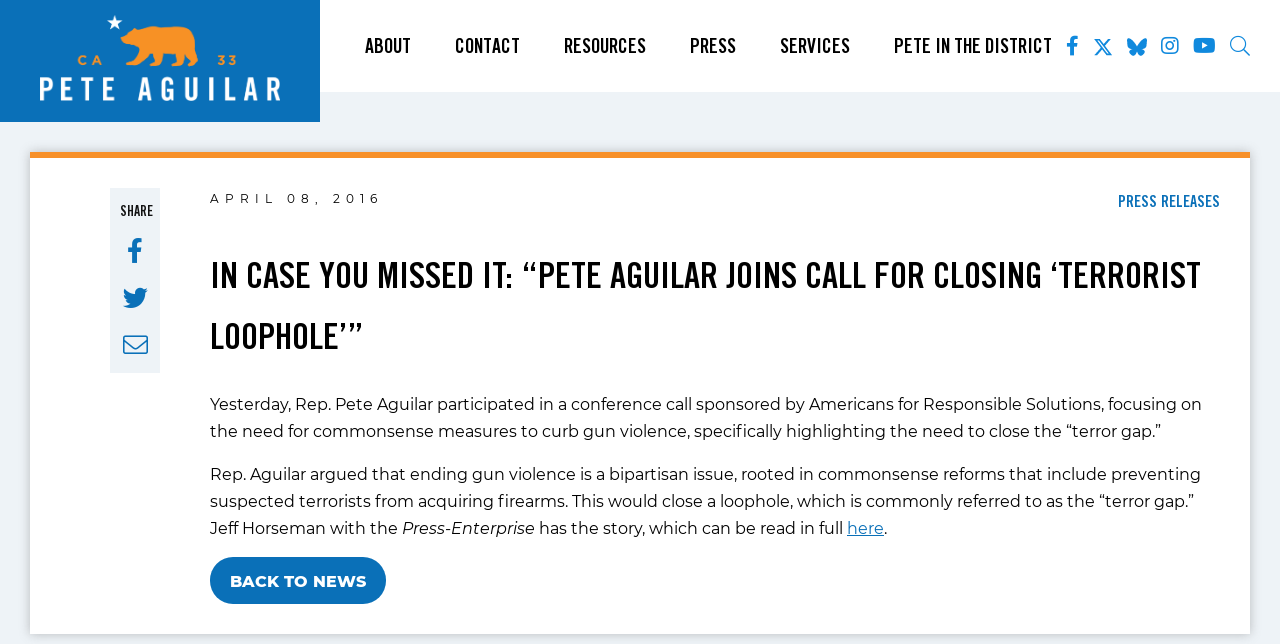

--- FILE ---
content_type: text/html; charset=UTF-8
request_url: https://aguilar.house.gov/2016/04/08/case-you-missed-it-pete-aguilar-joins-call-closing-terrorist-loophole/
body_size: 10781
content:

<!DOCTYPE html>
<html lang="en-US">
    <head>
        <meta charset="UTF-8">
        <meta name="viewport" content="width=device-width, initial-scale=1"/>
        <link rel="pingback" href="https://aguilar.house.gov/xmlrpc.php">
        <title>In Case You Missed It: “Pete Aguilar joins call for closing ‘terrorist loophole’” &#8211; Pete Aguilar</title>
<meta name='robots' content='max-image-preview:large' />
	<style>img:is([sizes="auto" i], [sizes^="auto," i]) { contain-intrinsic-size: 3000px 1500px }</style>
	<link rel='dns-prefetch' href='//challenges.cloudflare.com' />
<link rel="alternate" type="application/rss+xml" title="Pete Aguilar &raquo; Feed" href="https://aguilar.house.gov/feed/" />
<link rel="alternate" type="application/rss+xml" title="Pete Aguilar &raquo; Comments Feed" href="https://aguilar.house.gov/comments/feed/" />
<link rel="alternate" type="application/rss+xml" title="Pete Aguilar &raquo; In Case You Missed It: “Pete Aguilar joins call for closing ‘terrorist loophole’” Comments Feed" href="https://aguilar.house.gov/2016/04/08/case-you-missed-it-pete-aguilar-joins-call-closing-terrorist-loophole/feed/" />
<script type="text/javascript">
/* <![CDATA[ */
window._wpemojiSettings = {"baseUrl":"https:\/\/s.w.org\/images\/core\/emoji\/16.0.1\/72x72\/","ext":".png","svgUrl":"https:\/\/s.w.org\/images\/core\/emoji\/16.0.1\/svg\/","svgExt":".svg","source":{"concatemoji":"https:\/\/aguilar.house.gov\/wp-includes\/js\/wp-emoji-release.min.js"}};
/*! This file is auto-generated */
!function(s,n){var o,i,e;function c(e){try{var t={supportTests:e,timestamp:(new Date).valueOf()};sessionStorage.setItem(o,JSON.stringify(t))}catch(e){}}function p(e,t,n){e.clearRect(0,0,e.canvas.width,e.canvas.height),e.fillText(t,0,0);var t=new Uint32Array(e.getImageData(0,0,e.canvas.width,e.canvas.height).data),a=(e.clearRect(0,0,e.canvas.width,e.canvas.height),e.fillText(n,0,0),new Uint32Array(e.getImageData(0,0,e.canvas.width,e.canvas.height).data));return t.every(function(e,t){return e===a[t]})}function u(e,t){e.clearRect(0,0,e.canvas.width,e.canvas.height),e.fillText(t,0,0);for(var n=e.getImageData(16,16,1,1),a=0;a<n.data.length;a++)if(0!==n.data[a])return!1;return!0}function f(e,t,n,a){switch(t){case"flag":return n(e,"\ud83c\udff3\ufe0f\u200d\u26a7\ufe0f","\ud83c\udff3\ufe0f\u200b\u26a7\ufe0f")?!1:!n(e,"\ud83c\udde8\ud83c\uddf6","\ud83c\udde8\u200b\ud83c\uddf6")&&!n(e,"\ud83c\udff4\udb40\udc67\udb40\udc62\udb40\udc65\udb40\udc6e\udb40\udc67\udb40\udc7f","\ud83c\udff4\u200b\udb40\udc67\u200b\udb40\udc62\u200b\udb40\udc65\u200b\udb40\udc6e\u200b\udb40\udc67\u200b\udb40\udc7f");case"emoji":return!a(e,"\ud83e\udedf")}return!1}function g(e,t,n,a){var r="undefined"!=typeof WorkerGlobalScope&&self instanceof WorkerGlobalScope?new OffscreenCanvas(300,150):s.createElement("canvas"),o=r.getContext("2d",{willReadFrequently:!0}),i=(o.textBaseline="top",o.font="600 32px Arial",{});return e.forEach(function(e){i[e]=t(o,e,n,a)}),i}function t(e){var t=s.createElement("script");t.src=e,t.defer=!0,s.head.appendChild(t)}"undefined"!=typeof Promise&&(o="wpEmojiSettingsSupports",i=["flag","emoji"],n.supports={everything:!0,everythingExceptFlag:!0},e=new Promise(function(e){s.addEventListener("DOMContentLoaded",e,{once:!0})}),new Promise(function(t){var n=function(){try{var e=JSON.parse(sessionStorage.getItem(o));if("object"==typeof e&&"number"==typeof e.timestamp&&(new Date).valueOf()<e.timestamp+604800&&"object"==typeof e.supportTests)return e.supportTests}catch(e){}return null}();if(!n){if("undefined"!=typeof Worker&&"undefined"!=typeof OffscreenCanvas&&"undefined"!=typeof URL&&URL.createObjectURL&&"undefined"!=typeof Blob)try{var e="postMessage("+g.toString()+"("+[JSON.stringify(i),f.toString(),p.toString(),u.toString()].join(",")+"));",a=new Blob([e],{type:"text/javascript"}),r=new Worker(URL.createObjectURL(a),{name:"wpTestEmojiSupports"});return void(r.onmessage=function(e){c(n=e.data),r.terminate(),t(n)})}catch(e){}c(n=g(i,f,p,u))}t(n)}).then(function(e){for(var t in e)n.supports[t]=e[t],n.supports.everything=n.supports.everything&&n.supports[t],"flag"!==t&&(n.supports.everythingExceptFlag=n.supports.everythingExceptFlag&&n.supports[t]);n.supports.everythingExceptFlag=n.supports.everythingExceptFlag&&!n.supports.flag,n.DOMReady=!1,n.readyCallback=function(){n.DOMReady=!0}}).then(function(){return e}).then(function(){var e;n.supports.everything||(n.readyCallback(),(e=n.source||{}).concatemoji?t(e.concatemoji):e.wpemoji&&e.twemoji&&(t(e.twemoji),t(e.wpemoji)))}))}((window,document),window._wpemojiSettings);
/* ]]> */
</script>
<style id='wp-emoji-styles-inline-css' type='text/css'>

	img.wp-smiley, img.emoji {
		display: inline !important;
		border: none !important;
		box-shadow: none !important;
		height: 1em !important;
		width: 1em !important;
		margin: 0 0.07em !important;
		vertical-align: -0.1em !important;
		background: none !important;
		padding: 0 !important;
	}
</style>
<link rel='stylesheet' id='wp-block-library-css' href='https://aguilar.house.gov/wp-includes/css/dist/block-library/style.min.css' type='text/css' media='all' />
<style id='classic-theme-styles-inline-css' type='text/css'>
/*! This file is auto-generated */
.wp-block-button__link{color:#fff;background-color:#32373c;border-radius:9999px;box-shadow:none;text-decoration:none;padding:calc(.667em + 2px) calc(1.333em + 2px);font-size:1.125em}.wp-block-file__button{background:#32373c;color:#fff;text-decoration:none}
</style>
<style id='global-styles-inline-css' type='text/css'>
:root{--wp--preset--aspect-ratio--square: 1;--wp--preset--aspect-ratio--4-3: 4/3;--wp--preset--aspect-ratio--3-4: 3/4;--wp--preset--aspect-ratio--3-2: 3/2;--wp--preset--aspect-ratio--2-3: 2/3;--wp--preset--aspect-ratio--16-9: 16/9;--wp--preset--aspect-ratio--9-16: 9/16;--wp--preset--color--black: #000000;--wp--preset--color--cyan-bluish-gray: #abb8c3;--wp--preset--color--white: #ffffff;--wp--preset--color--pale-pink: #f78da7;--wp--preset--color--vivid-red: #cf2e2e;--wp--preset--color--luminous-vivid-orange: #ff6900;--wp--preset--color--luminous-vivid-amber: #fcb900;--wp--preset--color--light-green-cyan: #7bdcb5;--wp--preset--color--vivid-green-cyan: #00d084;--wp--preset--color--pale-cyan-blue: #8ed1fc;--wp--preset--color--vivid-cyan-blue: #0693e3;--wp--preset--color--vivid-purple: #9b51e0;--wp--preset--gradient--vivid-cyan-blue-to-vivid-purple: linear-gradient(135deg,rgba(6,147,227,1) 0%,rgb(155,81,224) 100%);--wp--preset--gradient--light-green-cyan-to-vivid-green-cyan: linear-gradient(135deg,rgb(122,220,180) 0%,rgb(0,208,130) 100%);--wp--preset--gradient--luminous-vivid-amber-to-luminous-vivid-orange: linear-gradient(135deg,rgba(252,185,0,1) 0%,rgba(255,105,0,1) 100%);--wp--preset--gradient--luminous-vivid-orange-to-vivid-red: linear-gradient(135deg,rgba(255,105,0,1) 0%,rgb(207,46,46) 100%);--wp--preset--gradient--very-light-gray-to-cyan-bluish-gray: linear-gradient(135deg,rgb(238,238,238) 0%,rgb(169,184,195) 100%);--wp--preset--gradient--cool-to-warm-spectrum: linear-gradient(135deg,rgb(74,234,220) 0%,rgb(151,120,209) 20%,rgb(207,42,186) 40%,rgb(238,44,130) 60%,rgb(251,105,98) 80%,rgb(254,248,76) 100%);--wp--preset--gradient--blush-light-purple: linear-gradient(135deg,rgb(255,206,236) 0%,rgb(152,150,240) 100%);--wp--preset--gradient--blush-bordeaux: linear-gradient(135deg,rgb(254,205,165) 0%,rgb(254,45,45) 50%,rgb(107,0,62) 100%);--wp--preset--gradient--luminous-dusk: linear-gradient(135deg,rgb(255,203,112) 0%,rgb(199,81,192) 50%,rgb(65,88,208) 100%);--wp--preset--gradient--pale-ocean: linear-gradient(135deg,rgb(255,245,203) 0%,rgb(182,227,212) 50%,rgb(51,167,181) 100%);--wp--preset--gradient--electric-grass: linear-gradient(135deg,rgb(202,248,128) 0%,rgb(113,206,126) 100%);--wp--preset--gradient--midnight: linear-gradient(135deg,rgb(2,3,129) 0%,rgb(40,116,252) 100%);--wp--preset--font-size--small: 13px;--wp--preset--font-size--medium: 20px;--wp--preset--font-size--large: 36px;--wp--preset--font-size--x-large: 42px;--wp--preset--spacing--20: 0.44rem;--wp--preset--spacing--30: 0.67rem;--wp--preset--spacing--40: 1rem;--wp--preset--spacing--50: 1.5rem;--wp--preset--spacing--60: 2.25rem;--wp--preset--spacing--70: 3.38rem;--wp--preset--spacing--80: 5.06rem;--wp--preset--shadow--natural: 6px 6px 9px rgba(0, 0, 0, 0.2);--wp--preset--shadow--deep: 12px 12px 50px rgba(0, 0, 0, 0.4);--wp--preset--shadow--sharp: 6px 6px 0px rgba(0, 0, 0, 0.2);--wp--preset--shadow--outlined: 6px 6px 0px -3px rgba(255, 255, 255, 1), 6px 6px rgba(0, 0, 0, 1);--wp--preset--shadow--crisp: 6px 6px 0px rgba(0, 0, 0, 1);}:where(.is-layout-flex){gap: 0.5em;}:where(.is-layout-grid){gap: 0.5em;}body .is-layout-flex{display: flex;}.is-layout-flex{flex-wrap: wrap;align-items: center;}.is-layout-flex > :is(*, div){margin: 0;}body .is-layout-grid{display: grid;}.is-layout-grid > :is(*, div){margin: 0;}:where(.wp-block-columns.is-layout-flex){gap: 2em;}:where(.wp-block-columns.is-layout-grid){gap: 2em;}:where(.wp-block-post-template.is-layout-flex){gap: 1.25em;}:where(.wp-block-post-template.is-layout-grid){gap: 1.25em;}.has-black-color{color: var(--wp--preset--color--black) !important;}.has-cyan-bluish-gray-color{color: var(--wp--preset--color--cyan-bluish-gray) !important;}.has-white-color{color: var(--wp--preset--color--white) !important;}.has-pale-pink-color{color: var(--wp--preset--color--pale-pink) !important;}.has-vivid-red-color{color: var(--wp--preset--color--vivid-red) !important;}.has-luminous-vivid-orange-color{color: var(--wp--preset--color--luminous-vivid-orange) !important;}.has-luminous-vivid-amber-color{color: var(--wp--preset--color--luminous-vivid-amber) !important;}.has-light-green-cyan-color{color: var(--wp--preset--color--light-green-cyan) !important;}.has-vivid-green-cyan-color{color: var(--wp--preset--color--vivid-green-cyan) !important;}.has-pale-cyan-blue-color{color: var(--wp--preset--color--pale-cyan-blue) !important;}.has-vivid-cyan-blue-color{color: var(--wp--preset--color--vivid-cyan-blue) !important;}.has-vivid-purple-color{color: var(--wp--preset--color--vivid-purple) !important;}.has-black-background-color{background-color: var(--wp--preset--color--black) !important;}.has-cyan-bluish-gray-background-color{background-color: var(--wp--preset--color--cyan-bluish-gray) !important;}.has-white-background-color{background-color: var(--wp--preset--color--white) !important;}.has-pale-pink-background-color{background-color: var(--wp--preset--color--pale-pink) !important;}.has-vivid-red-background-color{background-color: var(--wp--preset--color--vivid-red) !important;}.has-luminous-vivid-orange-background-color{background-color: var(--wp--preset--color--luminous-vivid-orange) !important;}.has-luminous-vivid-amber-background-color{background-color: var(--wp--preset--color--luminous-vivid-amber) !important;}.has-light-green-cyan-background-color{background-color: var(--wp--preset--color--light-green-cyan) !important;}.has-vivid-green-cyan-background-color{background-color: var(--wp--preset--color--vivid-green-cyan) !important;}.has-pale-cyan-blue-background-color{background-color: var(--wp--preset--color--pale-cyan-blue) !important;}.has-vivid-cyan-blue-background-color{background-color: var(--wp--preset--color--vivid-cyan-blue) !important;}.has-vivid-purple-background-color{background-color: var(--wp--preset--color--vivid-purple) !important;}.has-black-border-color{border-color: var(--wp--preset--color--black) !important;}.has-cyan-bluish-gray-border-color{border-color: var(--wp--preset--color--cyan-bluish-gray) !important;}.has-white-border-color{border-color: var(--wp--preset--color--white) !important;}.has-pale-pink-border-color{border-color: var(--wp--preset--color--pale-pink) !important;}.has-vivid-red-border-color{border-color: var(--wp--preset--color--vivid-red) !important;}.has-luminous-vivid-orange-border-color{border-color: var(--wp--preset--color--luminous-vivid-orange) !important;}.has-luminous-vivid-amber-border-color{border-color: var(--wp--preset--color--luminous-vivid-amber) !important;}.has-light-green-cyan-border-color{border-color: var(--wp--preset--color--light-green-cyan) !important;}.has-vivid-green-cyan-border-color{border-color: var(--wp--preset--color--vivid-green-cyan) !important;}.has-pale-cyan-blue-border-color{border-color: var(--wp--preset--color--pale-cyan-blue) !important;}.has-vivid-cyan-blue-border-color{border-color: var(--wp--preset--color--vivid-cyan-blue) !important;}.has-vivid-purple-border-color{border-color: var(--wp--preset--color--vivid-purple) !important;}.has-vivid-cyan-blue-to-vivid-purple-gradient-background{background: var(--wp--preset--gradient--vivid-cyan-blue-to-vivid-purple) !important;}.has-light-green-cyan-to-vivid-green-cyan-gradient-background{background: var(--wp--preset--gradient--light-green-cyan-to-vivid-green-cyan) !important;}.has-luminous-vivid-amber-to-luminous-vivid-orange-gradient-background{background: var(--wp--preset--gradient--luminous-vivid-amber-to-luminous-vivid-orange) !important;}.has-luminous-vivid-orange-to-vivid-red-gradient-background{background: var(--wp--preset--gradient--luminous-vivid-orange-to-vivid-red) !important;}.has-very-light-gray-to-cyan-bluish-gray-gradient-background{background: var(--wp--preset--gradient--very-light-gray-to-cyan-bluish-gray) !important;}.has-cool-to-warm-spectrum-gradient-background{background: var(--wp--preset--gradient--cool-to-warm-spectrum) !important;}.has-blush-light-purple-gradient-background{background: var(--wp--preset--gradient--blush-light-purple) !important;}.has-blush-bordeaux-gradient-background{background: var(--wp--preset--gradient--blush-bordeaux) !important;}.has-luminous-dusk-gradient-background{background: var(--wp--preset--gradient--luminous-dusk) !important;}.has-pale-ocean-gradient-background{background: var(--wp--preset--gradient--pale-ocean) !important;}.has-electric-grass-gradient-background{background: var(--wp--preset--gradient--electric-grass) !important;}.has-midnight-gradient-background{background: var(--wp--preset--gradient--midnight) !important;}.has-small-font-size{font-size: var(--wp--preset--font-size--small) !important;}.has-medium-font-size{font-size: var(--wp--preset--font-size--medium) !important;}.has-large-font-size{font-size: var(--wp--preset--font-size--large) !important;}.has-x-large-font-size{font-size: var(--wp--preset--font-size--x-large) !important;}
:where(.wp-block-post-template.is-layout-flex){gap: 1.25em;}:where(.wp-block-post-template.is-layout-grid){gap: 1.25em;}
:where(.wp-block-columns.is-layout-flex){gap: 2em;}:where(.wp-block-columns.is-layout-grid){gap: 2em;}
:root :where(.wp-block-pullquote){font-size: 1.5em;line-height: 1.6;}
</style>
<link rel='stylesheet' id='contact-form-7-css' href='https://aguilar.house.gov/wp-content/plugins/contact-form-7/includes/css/styles.css' type='text/css' media='all' />
<link rel='stylesheet' id='ctf_styles-css' href='https://aguilar.house.gov/wp-content/plugins/custom-twitter-feeds-pro/css/ctf-styles.min.css' type='text/css' media='all' />
<link rel='stylesheet' id='main-css' href='https://aguilar.house.gov/wp-content/themes/aguilar/dist/css/style.min.css' type='text/css' media='all' />
<link rel='stylesheet' id='wp-pagenavi-css' href='https://aguilar.house.gov/wp-content/plugins/wp-pagenavi/pagenavi-css.css' type='text/css' media='all' />
<link rel='stylesheet' id='popup-maker-site-css' href='//aguilar.house.gov/wp-content/uploads/pum/pum-site-styles.css?generated=1754318947' type='text/css' media='all' />
<script type="text/javascript" src="https://aguilar.house.gov/wp-includes/js/jquery/jquery.min.js" id="jquery-core-js"></script>
<script type="text/javascript" src="https://aguilar.house.gov/wp-includes/js/jquery/jquery-migrate.min.js" id="jquery-migrate-js"></script>
<link rel="https://api.w.org/" href="https://aguilar.house.gov/wp-json/" /><link rel="alternate" title="JSON" type="application/json" href="https://aguilar.house.gov/wp-json/wp/v2/posts/644" /><link rel="EditURI" type="application/rsd+xml" title="RSD" href="https://aguilar.house.gov/xmlrpc.php?rsd" />
<meta name="generator" content="WordPress 6.8.2" />
<link rel="canonical" href="https://aguilar.house.gov/2016/04/08/case-you-missed-it-pete-aguilar-joins-call-closing-terrorist-loophole/" />
<link rel='shortlink' href='https://aguilar.house.gov/?p=644' />
<link rel="alternate" title="oEmbed (JSON)" type="application/json+oembed" href="https://aguilar.house.gov/wp-json/oembed/1.0/embed?url=https%3A%2F%2Faguilar.house.gov%2F2016%2F04%2F08%2Fcase-you-missed-it-pete-aguilar-joins-call-closing-terrorist-loophole%2F" />
<link rel="alternate" title="oEmbed (XML)" type="text/xml+oembed" href="https://aguilar.house.gov/wp-json/oembed/1.0/embed?url=https%3A%2F%2Faguilar.house.gov%2F2016%2F04%2F08%2Fcase-you-missed-it-pete-aguilar-joins-call-closing-terrorist-loophole%2F&#038;format=xml" />
<link rel="icon" href="https://aguilar.house.gov/wp-content/uploads/2021/09/cropped-PeteAguilarBlueFinal-32x32.png" sizes="32x32" />
<link rel="icon" href="https://aguilar.house.gov/wp-content/uploads/2021/09/cropped-PeteAguilarBlueFinal-192x192.png" sizes="192x192" />
<link rel="apple-touch-icon" href="https://aguilar.house.gov/wp-content/uploads/2021/09/cropped-PeteAguilarBlueFinal-180x180.png" />
<meta name="msapplication-TileImage" content="https://aguilar.house.gov/wp-content/uploads/2021/09/cropped-PeteAguilarBlueFinal-270x270.png" />
		<style type="text/css" id="wp-custom-css">
			.grecaptcha-badge{
	visibility:hidden;
}


body{
	  --wp--preset--font-size--small: 1.7625rem;
    --wp--preset--font-size--medium: 1.25rem;
    --wp--preset--font-size--large: 2.25rem;
    --wp--preset--font-size--x-large: 2.625rem;
}

.sr:active, .sr:focus, .sr:target {
    left: 2px;
    top: 2px;
    color: #000!important;
    background-color: #ff0;
    height: auto;
    width: auto;
    padding: 5px;
    font-size: 20px;
    z-index: 999999;
}

#footer .signup .container p{
	line-height: 1.5;	
}

#footer .signup .container p a{
	text-decoration: underline;
}
.social svg{
	display: block;
	transform: translatey(.2em);
	width: 1em;
	height: auto;
}

footer .social svg path{
	fill: #727272;
	transition: .3s all;
}

footer .social a:hover svg path, footer .social a:focus svg path{
	fill: #f79029;
}


header .social svg path{
	fill: #1089dd;
	transition: .3s all;
}
header .social a:hover svg path, header .social a:focus svg path{
	fill: #f79029;
}

.content p a{
		color: #0a70b8;
}

span.date, span.post-category{
	margin-bottom:1em;
	display:block;
}

.page-id-2271 #main .container.box{
	max-width: 1200px;
}

.page-template-page-services .links .link-box p{
	line-height:1.5;
}

body{
	line-height: 1.5;
}

#popmake-2501{
	background: #f79029;
	padding: 2rem;
	color: #06406A;
}

#popmake-2501 img{
	width: 130px;
	height: auto;
	display: block;
	margin: 0 auto 1em;
}

#popmake-2501 h2{
	font-size: 2rem;
	color: #06406A;
	margin: 0;
}
	
#popmake-2501 .big{
	font-size: 5rem;
	margin: 0;
	font-family: Trade Gothic LT Std,sans-serif;
	text-transform: uppercase;
	display: block;
	color: #06406A;
}

#popmake-2501 .btn{
	font-size: 2rem;
}		</style>
		        
    </head>
    <body class="wp-singular post-template-default single single-post postid-644 single-format-standard wp-theme-aguilar">
        <a href = "#main" class ="sr">Skip To Content</a>
        <div class = "page-wrap">
            <div id = "page-content">
                <header id = "header">
                    <div class = "logo">
                        <a href = "https://aguilar.house.gov">
                                                            <img src = "https://aguilar.house.gov/wp-content/uploads/2023/01/PeteAguilarLogo-inner.png" alt = "Congressman Pete Aguilar">
                                                    </a>
                    </div>
                    <div class = "menu">
                        <ul id="menu-menu" class="nav"><li id="menu-item-98" class="menu-item menu-item-type-post_type menu-item-object-page menu-item-has-children menu-item-98"><a href="https://aguilar.house.gov/about/">About</a>
<ul class="sub-menu">
	<li id="menu-item-1001" class="menu-item menu-item-type-post_type menu-item-object-page menu-item-1001"><a href="https://aguilar.house.gov/votes-and-legislation/">Votes and Legislation</a></li>
	<li id="menu-item-1000" class="menu-item menu-item-type-post_type menu-item-object-page menu-item-1000"><a href="https://aguilar.house.gov/committees-and-caucuses/">Committees and Caucuses</a></li>
	<li id="menu-item-1002" class="menu-item menu-item-type-post_type menu-item-object-page menu-item-1002"><a href="https://aguilar.house.gov/financial-disclosures/">Financial Disclosures</a></li>
	<li id="menu-item-97" class="menu-item menu-item-type-post_type menu-item-object-page menu-item-97"><a href="https://aguilar.house.gov/our-district/">Our District</a></li>
</ul>
</li>
<li id="menu-item-1003" class="menu-item menu-item-type-post_type menu-item-object-page menu-item-has-children menu-item-1003"><a href="https://aguilar.house.gov/contact/">Contact</a>
<ul class="sub-menu">
	<li id="menu-item-1104" class="menu-item menu-item-type-post_type menu-item-object-page menu-item-1104"><a href="https://aguilar.house.gov/email-me/">Email Me</a></li>
	<li id="menu-item-1005" class="menu-item menu-item-type-post_type menu-item-object-page menu-item-1005"><a href="https://aguilar.house.gov/newsletter-subscribe-thankyou/">Newsletter Subscribe</a></li>
	<li id="menu-item-1004" class="menu-item menu-item-type-post_type menu-item-object-page menu-item-1004"><a href="https://aguilar.house.gov/newsletter-unsubscribe-thankyou/">Newsletter Unsubscribe</a></li>
	<li id="menu-item-1006" class="menu-item menu-item-type-post_type menu-item-object-page menu-item-1006"><a href="https://aguilar.house.gov/request-an-appearance-thank-you/">Request an Appearance</a></li>
	<li id="menu-item-1007" class="menu-item menu-item-type-post_type menu-item-object-page menu-item-1007"><a href="https://aguilar.house.gov/website-problem-thank-you/">Website Problem</a></li>
</ul>
</li>
<li id="menu-item-94" class="menu-item menu-item-type-custom menu-item-object-custom menu-item-has-children menu-item-94"><a href="#">Resources</a>
<ul class="sub-menu">
	<li id="menu-item-1125" class="menu-item menu-item-type-post_type menu-item-object-page menu-item-1125"><a href="https://aguilar.house.gov/issues/">On the Issues</a></li>
	<li id="menu-item-1014" class="menu-item menu-item-type-post_type menu-item-object-page menu-item-1014"><a href="https://aguilar.house.gov/immigration-resources/">Immigration Resources</a></li>
	<li id="menu-item-1013" class="menu-item menu-item-type-post_type menu-item-object-page menu-item-1013"><a href="https://aguilar.house.gov/recursos-de-inmigraci-n/">Recursos de Inmigración</a></li>
</ul>
</li>
<li id="menu-item-1017" class="menu-item menu-item-type-post_type menu-item-object-page current_page_parent menu-item-has-children menu-item-1017"><a href="https://aguilar.house.gov/press/">Press</a>
<ul class="sub-menu">
	<li id="menu-item-1008" class="menu-item menu-item-type-taxonomy menu-item-object-category current-post-ancestor current-menu-parent current-post-parent menu-item-1008"><a href="https://aguilar.house.gov/category/congress_press_release/">Press Releases</a></li>
	<li id="menu-item-1009" class="menu-item menu-item-type-taxonomy menu-item-object-category menu-item-1009"><a href="https://aguilar.house.gov/category/congress_in_the_news/">In The News</a></li>
</ul>
</li>
<li id="menu-item-1018" class="menu-item menu-item-type-post_type menu-item-object-page menu-item-has-children menu-item-1018"><a href="https://aguilar.house.gov/services/">Services</a>
<ul class="sub-menu">
	<li id="menu-item-1130" class="menu-item menu-item-type-post_type menu-item-object-page menu-item-1130"><a href="https://aguilar.house.gov/art-competition/">Art Competition</a></li>
	<li id="menu-item-1010" class="menu-item menu-item-type-post_type menu-item-object-page menu-item-1010"><a href="https://aguilar.house.gov/grant-applicants/">Grant Applicants</a></li>
	<li id="menu-item-1012" class="menu-item menu-item-type-post_type menu-item-object-page menu-item-1012"><a href="https://aguilar.house.gov/help-with-a-federal-agency/">Help with a Federal Agency</a></li>
	<li id="menu-item-1020" class="menu-item menu-item-type-post_type menu-item-object-page menu-item-1020"><a href="https://aguilar.house.gov/internships/">Internships</a></li>
	<li id="menu-item-1021" class="menu-item menu-item-type-post_type menu-item-object-page menu-item-1021"><a href="https://aguilar.house.gov/military-academy-nominations/">Military Academy Nominations</a></li>
	<li id="menu-item-1022" class="menu-item menu-item-type-post_type menu-item-object-page menu-item-1022"><a href="https://aguilar.house.gov/tours-and-tickets-thank-you/">Tours and Tickets</a></li>
	<li id="menu-item-1023" class="menu-item menu-item-type-post_type menu-item-object-page menu-item-1023"><a href="https://aguilar.house.gov/commendations-and-greetings-thank-you/">Commendations and Greetings</a></li>
	<li id="menu-item-1024" class="menu-item menu-item-type-post_type menu-item-object-page menu-item-1024"><a href="https://aguilar.house.gov/services/resources/">Additional Resources</a></li>
	<li id="menu-item-1025" class="menu-item menu-item-type-post_type menu-item-object-page menu-item-1025"><a href="https://aguilar.house.gov/community-project-funding/">Community Project Funding</a></li>
	<li id="menu-item-1026" class="menu-item menu-item-type-post_type menu-item-object-page menu-item-1026"><a href="https://aguilar.house.gov/congressional-app-challenge/">Congressional App Challenge</a></li>
	<li id="menu-item-1028" class="menu-item menu-item-type-post_type menu-item-object-page menu-item-1028"><a href="https://aguilar.house.gov/flags/">Flags</a></li>
	<li id="menu-item-2670" class="menu-item menu-item-type-post_type menu-item-object-page menu-item-2670"><a href="https://aguilar.house.gov/know-your-reproductive-rights/">Know Your Reproductive Rights</a></li>
</ul>
</li>
<li id="menu-item-2279" class="menu-item menu-item-type-post_type menu-item-object-page menu-item-2279"><a href="https://aguilar.house.gov/pete-in-the-district/">Pete In The District</a></li>
</ul>						<ul class = 'social'>
							<li><a href='http://www.facebook.com/RepPeteAguilar/' target='_blank' rel="noopener noreferrer"><span class = 'sr'>Facebook</span><i class = 'fab fa-facebook-f'></i></a></li>
							<li><a href = 'http://twitter.com/RepPeteAguilar' target = '_blank' rel="noopener noreferrer"><span class = 'sr'>Twitter</span>
								<svg xmlns="http://www.w3.org/2000/svg" viewBox="0 0 512 512" aria-hidden=true><path d="M389.2 48h70.6L305.6 224.2 487 464H345L233.7 318.6 106.5 464H35.8L200.7 275.5 26.8 48H172.4L272.9 180.9 389.2 48zM364.4 421.8h39.1L151.1 88h-42L364.4 421.8z"/></svg>
								</a></li>
							<li><a href = 'https://bsky.app/profile/reppeteaguilar.bsky.social' target = '_blank' rel="noopener noreferrer"><span class = 'sr'>Bluesky</span>
							<svg xmlns="http://www.w3.org/2000/svg" viewBox="0 0 512 512" aria-hidden=true><path d="M111.8 62.2C170.2 105.9 233 194.7 256 242.4c23-47.6 85.8-136.4 144.2-180.2c42.1-31.6 110.3-56 110.3 21.8c0 15.5-8.9 130.5-14.1 149.2C478.2 298 412 314.6 353.1 304.5c102.9 17.5 129.1 75.5 72.5 133.5c-107.4 110.2-154.3-27.6-166.3-62.9l0 0c-1.7-4.9-2.6-7.8-3.3-7.8s-1.6 3-3.3 7.8l0 0c-12 35.3-59 173.1-166.3 62.9c-56.5-58-30.4-116 72.5-133.5C100 314.6 33.8 298 15.7 233.1C10.4 214.4 1.5 99.4 1.5 83.9c0-77.8 68.2-53.4 110.3-21.8z"/></svg>
							</a></li>
							<li><a href = 'http://instagram.com/Rep.PeteAguilar/' target = '_blank' rel="noopener noreferrer"><span class = 'sr'>Instagram</span><i class = 'fab fa-instagram'></i></a></li>
							<li><a href = 'https://www.youtube.com/channel/UCxwbFLOlKDsXrwizV5jah7g' target = '_blank' rel="noopener noreferrer"><span class = 'sr'>Youtube</span><i class = 'fab fa-youtube'></i></a></li>
                            <li><a href = 'https://aguilar.house.gov/search/'><span class = 'sr'>Search</span><i class = 'fal fa-search'></i></a></li>
                        </ul>
                    </div>
                    <button class = "menu-toggle"><i class = "fal fa-bars"></i><span class = "sr">Menu</span></button>

                </header>
                
<main id="main">
	<div class = "container">
					<div class = "post">
			<div class = "featured-img">
							</div>
			
			<div class="content-wrap">
				<div class = "share">
					<span>Share</span> 
					<a href = "https://www.facebook.com/sharer/sharer.php?u=https://aguilar.house.gov/2016/04/08/case-you-missed-it-pete-aguilar-joins-call-closing-terrorist-loophole/" class = "share-facebook">
						<i class = "fab fa-facebook-f"></i>
						<span class = "sr">Facebook</span>
					</a>
					<a href = "https://twitter.com/intent/tweet?url=https://aguilar.house.gov/2016/04/08/case-you-missed-it-pete-aguilar-joins-call-closing-terrorist-loophole/" class = "share-twitter">
						<i class = "fab fa-twitter"></i>
						<span class = "sr">Twitter</span>
					</a>
					<a href = "mailto:?subject=In Case You Missed It: “Pete Aguilar joins call for closing ‘terrorist loophole’”&amp;body=https://aguilar.house.gov/2016/04/08/case-you-missed-it-pete-aguilar-joins-call-closing-terrorist-loophole/" target = "_blank">
						<i class = "fal fa-envelope"></i>
						<span class = "sr">Email</span>
					</a>
				</div>
				<div class = "content">
					<div class="post-header">
					<span class = "date">April 08, 2016</span>
					<span class="post-category">Press Releases</span>					</div>
					<div>
						<h1>In Case You Missed It: “Pete Aguilar joins call for closing ‘terrorist loophole’”</h1>
					</div>
					<p>Yesterday, Rep. Pete Aguilar&nbsp;participated in a conference call sponsored by Americans for Responsible Solutions, focusing on the need for commonsense measures to curb gun violence, specifically highlighting the need to close the “terror gap.”</p>
<p>Rep. Aguilar argued that ending gun violence is a bipartisan issue, rooted in commonsense reforms that include preventing suspected terrorists from acquiring firearms. This would close a loophole, which is commonly referred to as the “terror gap.” Jeff Horseman with the <em>Press-Enterprise</em> has the story, which can be read in full <a href="https://www.pe.com/articles/aguilar-799153-list-gun.html">here</a>.&nbsp;</p>
					<div class = "content-footer"> 
						<a href = "" class = "btn">Back To News</a>

						
					</div>
				</div>
			</div>
		</div>
				
	</div>
</main>

    <footer id = "footer">
        <div class="signup">
            <div class="container">
                <img src="https://aguilar.house.gov/wp-content/themes/aguilar/dist/img/star.png" alt="">
                <h2>Newsletter Sign Up</h2>
                <p>
                    Please signup here to receive email newsletter updates from Representative Aguilar<br>
                    <a href="https://aguilar.house.gov/newsletter-unsubscribe-thankyou/">You may cancel or unsubscribe at any time</a>
                </p>
                <div class="form-wrap">
                    
<div class="wpcf7 no-js" id="wpcf7-f1127-o1" lang="en-US" dir="ltr" data-wpcf7-id="1127">
<div class="screen-reader-response"><p role="status" aria-live="polite" aria-atomic="true"></p> <ul></ul></div>
<form action="/2016/04/08/case-you-missed-it-pete-aguilar-joins-call-closing-terrorist-loophole/#wpcf7-f1127-o1" method="post" class="wpcf7-form init" aria-label="Contact form" novalidate="novalidate" data-status="init">
<fieldset class="hidden-fields-container"><input type="hidden" name="_wpcf7" value="1127" /><input type="hidden" name="_wpcf7_version" value="6.1" /><input type="hidden" name="_wpcf7_locale" value="en_US" /><input type="hidden" name="_wpcf7_unit_tag" value="wpcf7-f1127-o1" /><input type="hidden" name="_wpcf7_container_post" value="0" /><input type="hidden" name="_wpcf7_posted_data_hash" value="" />
</fieldset>
<div class="wpcf7-turnstile cf-turnstile" data-sitekey="0x4AAAAAAB9KLkSVb0lUJdHn" data-response-field-name="_wpcf7_turnstile_response"></div>

<div class="flex-row">
	<div class="flex-col col-33">
		<div class="form-group">
			<p><label for="first-name-footer">First Name</label><br />
<span class="wpcf7-form-control-wrap" data-name="first-name"><input size="40" maxlength="400" class="wpcf7-form-control wpcf7-text wpcf7-validates-as-required" id="first-name-footer" aria-required="true" aria-invalid="false" value="" type="text" name="first-name" /></span>
			</p>
		</div>
	</div>
	<div class="flex-col col-33">
		<div class="form-group">
			<p><label for="last-name-footer">Last Name</label><br />
<span class="wpcf7-form-control-wrap" data-name="last-name"><input size="40" maxlength="400" class="wpcf7-form-control wpcf7-text wpcf7-validates-as-required" id="last-name-footer" aria-required="true" aria-invalid="false" value="" type="text" name="last-name" /></span>
			</p>
		</div>
	</div>
	<div class="flex-col col-33">
		<div class="form-group">
			<p><label for="email-footer">Email</label><br />
<span class="wpcf7-form-control-wrap" data-name="email"><input size="40" maxlength="400" class="wpcf7-form-control wpcf7-email wpcf7-validates-as-required wpcf7-text wpcf7-validates-as-email" id="email-footer" aria-required="true" aria-invalid="false" value="" type="email" name="email" /></span>
			</p>
		</div>
	</div>
</div>
<p><input class="wpcf7-form-control wpcf7-submit has-spinner btn" type="submit" value="Subscribe" />
</p><input type='hidden' class='wpcf7-pum' value='{"closepopup":false,"closedelay":0,"openpopup":false,"openpopup_id":0}' /><div class="wpcf7-response-output" aria-hidden="true"></div>
</form>
</div>
                <!-- <form>
                    <input type="email" placeholder="Email Address" aria-label="Email Address">
                    <button>Submit</button>
                </form> -->
                </div>
            </div>
        </div>
        <div class="footer-wrap">
            <div class="notch">
                <img src = "https://aguilar.house.gov/wp-content/uploads/2023/01/PeteAguilarLogo-white.png" alt = "" class = "logo">
                <p>
                <b>Washington, DC Office</b><br>
                108 Cannon House Office Building<br>
                Washington, DC 20515<br>
                Phone: (202) 225-3201
                </p>
                <p>
                <b>District Office</b><br>
                685 E. Carnegie Drive, Suite 100<br>
                San Bernardino, CA 92408<br>
                Phone: (909) 890-4445
                </p>
            </div>
            <div class = "menu-wrap">
                <ul id="menu-footer-1" class="footer-menu"><li id="menu-item-90" class="menu-item menu-item-type-post_type menu-item-object-page menu-item-has-children menu-item-90"><a href="https://aguilar.house.gov/about/">About</a>
<ul class="sub-menu">
	<li id="menu-item-1043" class="menu-item menu-item-type-post_type menu-item-object-page menu-item-1043"><a href="https://aguilar.house.gov/votes-and-legislation/">Votes and Legislation</a></li>
	<li id="menu-item-1044" class="menu-item menu-item-type-post_type menu-item-object-page menu-item-1044"><a href="https://aguilar.house.gov/committees-and-caucuses/">Committees and Caucuses</a></li>
	<li id="menu-item-1045" class="menu-item menu-item-type-post_type menu-item-object-page menu-item-1045"><a href="https://aguilar.house.gov/financial-disclosures/">Financial Disclosures</a></li>
	<li id="menu-item-89" class="menu-item menu-item-type-post_type menu-item-object-page menu-item-89"><a href="https://aguilar.house.gov/our-district/">Our District</a></li>
</ul>
</li>
<li id="menu-item-1046" class="menu-item menu-item-type-post_type menu-item-object-page menu-item-has-children menu-item-1046"><a href="https://aguilar.house.gov/contact/">Contact</a>
<ul class="sub-menu">
	<li id="menu-item-1102" class="menu-item menu-item-type-post_type menu-item-object-page menu-item-1102"><a href="https://aguilar.house.gov/email-me/">Email Me</a></li>
	<li id="menu-item-1048" class="menu-item menu-item-type-post_type menu-item-object-page menu-item-1048"><a href="https://aguilar.house.gov/newsletter-subscribe-thankyou/">Newsletter Subscribe</a></li>
	<li id="menu-item-1047" class="menu-item menu-item-type-post_type menu-item-object-page menu-item-1047"><a href="https://aguilar.house.gov/newsletter-unsubscribe-thankyou/">Newsletter Unsubscribe</a></li>
	<li id="menu-item-1049" class="menu-item menu-item-type-post_type menu-item-object-page menu-item-1049"><a href="https://aguilar.house.gov/request-an-appearance-thank-you/">Request an Appearance</a></li>
	<li id="menu-item-1050" class="menu-item menu-item-type-post_type menu-item-object-page menu-item-1050"><a href="https://aguilar.house.gov/website-problem-thank-you/">Website Problem</a></li>
</ul>
</li>
</ul>                <ul id="menu-footer-2" class="footer-menu"><li id="menu-item-1059" class="menu-item menu-item-type-custom menu-item-object-custom menu-item-has-children menu-item-1059"><a href="#">Resources</a>
<ul class="sub-menu">
	<li id="menu-item-1124" class="menu-item menu-item-type-post_type menu-item-object-page menu-item-1124"><a href="https://aguilar.house.gov/issues/">On the Issues</a></li>
	<li id="menu-item-1057" class="menu-item menu-item-type-post_type menu-item-object-page menu-item-1057"><a href="https://aguilar.house.gov/immigration-resources/">Immigration Resources</a></li>
	<li id="menu-item-1058" class="menu-item menu-item-type-post_type menu-item-object-page menu-item-1058"><a href="https://aguilar.house.gov/recursos-de-inmigraci-n/">Recursos de Inmigración</a></li>
</ul>
</li>
<li id="menu-item-1053" class="menu-item menu-item-type-post_type menu-item-object-page current_page_parent menu-item-has-children menu-item-1053"><a href="https://aguilar.house.gov/press/">Press</a>
<ul class="sub-menu">
	<li id="menu-item-1051" class="menu-item menu-item-type-taxonomy menu-item-object-category current-post-ancestor current-menu-parent current-post-parent menu-item-1051"><a href="https://aguilar.house.gov/category/congress_press_release/">Press Releases</a></li>
	<li id="menu-item-1052" class="menu-item menu-item-type-taxonomy menu-item-object-category menu-item-1052"><a href="https://aguilar.house.gov/category/congress_in_the_news/">In The News</a></li>
</ul>
</li>
</ul>                <ul id="menu-footer-3" class="footer-menu"><li id="menu-item-84" class="menu-item menu-item-type-post_type menu-item-object-page menu-item-has-children menu-item-84"><a href="https://aguilar.house.gov/services/">Services</a>
<ul class="sub-menu">
	<li id="menu-item-1060" class="menu-item menu-item-type-post_type menu-item-object-page menu-item-1060"><a href="https://aguilar.house.gov/grant-applicants/">Grant Applicants</a></li>
	<li id="menu-item-1062" class="menu-item menu-item-type-post_type menu-item-object-page menu-item-1062"><a href="https://aguilar.house.gov/art-competition/">Art Competition</a></li>
	<li id="menu-item-1068" class="menu-item menu-item-type-post_type menu-item-object-page menu-item-1068"><a href="https://aguilar.house.gov/help-with-a-federal-agency/">Help with a Federal Agency</a></li>
	<li id="menu-item-1063" class="menu-item menu-item-type-post_type menu-item-object-page menu-item-1063"><a href="https://aguilar.house.gov/internships/">Internships</a></li>
	<li id="menu-item-1064" class="menu-item menu-item-type-post_type menu-item-object-page menu-item-1064"><a href="https://aguilar.house.gov/military-academy-nominations/">Military Academy Nominations</a></li>
	<li id="menu-item-1066" class="menu-item menu-item-type-post_type menu-item-object-page menu-item-1066"><a href="https://aguilar.house.gov/tours-and-tickets-thank-you/">Tours and Tickets</a></li>
	<li id="menu-item-1067" class="menu-item menu-item-type-post_type menu-item-object-page menu-item-1067"><a href="https://aguilar.house.gov/services/resources/">Additional Resources</a></li>
	<li id="menu-item-1065" class="menu-item menu-item-type-post_type menu-item-object-page menu-item-1065"><a href="https://aguilar.house.gov/commendations-and-greetings-thank-you/">Commendations and Greetings</a></li>
	<li id="menu-item-1070" class="menu-item menu-item-type-post_type menu-item-object-page menu-item-1070"><a href="https://aguilar.house.gov/community-project-funding/">Community Project Funding</a></li>
	<li id="menu-item-1061" class="menu-item menu-item-type-post_type menu-item-object-page menu-item-1061"><a href="https://aguilar.house.gov/congressional-app-challenge/">Congressional App Challenge</a></li>
	<li id="menu-item-1072" class="menu-item menu-item-type-post_type menu-item-object-page menu-item-1072"><a href="https://aguilar.house.gov/flags/">Flags</a></li>
	<li id="menu-item-2672" class="menu-item menu-item-type-post_type menu-item-object-page menu-item-2672"><a href="https://aguilar.house.gov/know-your-reproductive-rights/">Know Your Reproductive Rights</a></li>
</ul>
</li>
</ul>
            </div>
        </div>
        <div class="footer">
            <ul class = 'social'>
                <li><a href='http://www.facebook.com/RepPeteAguilar/' target='_blank' rel="noopener noreferrer"><span class = 'sr'>Facebook</span><i class = 'fab fa-facebook-f'></i></a></li>
                <li><a href = 'http://twitter.com/RepPeteAguilar' target = '_blank' rel="noopener noreferrer"><span class = 'sr'>Twitter</span>
					<svg xmlns="http://www.w3.org/2000/svg" viewBox="0 0 512 512" aria-hidden=true><path d="M389.2 48h70.6L305.6 224.2 487 464H345L233.7 318.6 106.5 464H35.8L200.7 275.5 26.8 48H172.4L272.9 180.9 389.2 48zM364.4 421.8h39.1L151.1 88h-42L364.4 421.8z"/></svg>
					</a></li>
				<li><a href = 'https://bsky.app/profile/reppeteaguilar.bsky.social' target = '_blank' rel="noopener noreferrer"><span class = 'sr'>Bluesky</span>
				<svg xmlns="http://www.w3.org/2000/svg" viewBox="0 0 512 512" aria-hidden=true><path d="M111.8 62.2C170.2 105.9 233 194.7 256 242.4c23-47.6 85.8-136.4 144.2-180.2c42.1-31.6 110.3-56 110.3 21.8c0 15.5-8.9 130.5-14.1 149.2C478.2 298 412 314.6 353.1 304.5c102.9 17.5 129.1 75.5 72.5 133.5c-107.4 110.2-154.3-27.6-166.3-62.9l0 0c-1.7-4.9-2.6-7.8-3.3-7.8s-1.6 3-3.3 7.8l0 0c-12 35.3-59 173.1-166.3 62.9c-56.5-58-30.4-116 72.5-133.5C100 314.6 33.8 298 15.7 233.1C10.4 214.4 1.5 99.4 1.5 83.9c0-77.8 68.2-53.4 110.3-21.8z"/></svg>
				</a></li>
                <li><a href = 'http://instagram.com/Rep.PeteAguilar/' target = '_blank' rel="noopener noreferrer"><span class = 'sr'>Instagram</span><i class = 'fab fa-instagram'></i></a></li>
                <li><a href = 'https://www.youtube.com/channel/UCxwbFLOlKDsXrwizV5jah7g' target = '_blank' rel="noopener noreferrer"><span class = 'sr'>Youtube</span><i class = 'fab fa-youtube'></i></a></li>
            </ul>
            <ul class="nav">
                <li><a href="https://aguilar.house.gov/tools">Tools</a></li>
                <li><a href="https://aguilar.house.gov/accessibility">Accessibility</a></li>
                <li><a href="https://aguilar.house.gov/privacy">Privacy</a></li>
                <li><a href="https://aguilar.house.gov/copyright">Copyright</a></li>
            </ul>
        </div>
    </footer>
</div>
</div>
<script type="speculationrules">
{"prefetch":[{"source":"document","where":{"and":[{"href_matches":"\/*"},{"not":{"href_matches":["\/wp-*.php","\/wp-admin\/*","\/wp-content\/uploads\/*","\/wp-content\/*","\/wp-content\/plugins\/*","\/wp-content\/themes\/aguilar\/*","\/*\\?(.+)"]}},{"not":{"selector_matches":"a[rel~=\"nofollow\"]"}},{"not":{"selector_matches":".no-prefetch, .no-prefetch a"}}]},"eagerness":"conservative"}]}
</script>
<div 
	id="pum-2501" 
	role="dialog" 
	aria-modal="false"
	class="pum pum-overlay pum-theme-2499 pum-theme-content-only popmake-overlay click_open" 
	data-popmake="{&quot;id&quot;:2501,&quot;slug&quot;:&quot;shutdown&quot;,&quot;theme_id&quot;:2499,&quot;cookies&quot;:[],&quot;triggers&quot;:[{&quot;type&quot;:&quot;click_open&quot;,&quot;settings&quot;:{&quot;extra_selectors&quot;:&quot;&quot;,&quot;cookie_name&quot;:null}}],&quot;mobile_disabled&quot;:null,&quot;tablet_disabled&quot;:null,&quot;meta&quot;:{&quot;display&quot;:{&quot;stackable&quot;:false,&quot;overlay_disabled&quot;:false,&quot;scrollable_content&quot;:false,&quot;disable_reposition&quot;:false,&quot;size&quot;:&quot;medium&quot;,&quot;responsive_min_width&quot;:&quot;0%&quot;,&quot;responsive_min_width_unit&quot;:false,&quot;responsive_max_width&quot;:&quot;100%&quot;,&quot;responsive_max_width_unit&quot;:false,&quot;custom_width&quot;:&quot;640px&quot;,&quot;custom_width_unit&quot;:false,&quot;custom_height&quot;:&quot;380px&quot;,&quot;custom_height_unit&quot;:false,&quot;custom_height_auto&quot;:false,&quot;location&quot;:&quot;center&quot;,&quot;position_from_trigger&quot;:false,&quot;position_top&quot;:&quot;100&quot;,&quot;position_left&quot;:&quot;0&quot;,&quot;position_bottom&quot;:&quot;0&quot;,&quot;position_right&quot;:&quot;0&quot;,&quot;position_fixed&quot;:false,&quot;animation_type&quot;:&quot;fade&quot;,&quot;animation_speed&quot;:&quot;350&quot;,&quot;animation_origin&quot;:&quot;center top&quot;,&quot;overlay_zindex&quot;:false,&quot;zindex&quot;:&quot;1999999999&quot;},&quot;close&quot;:{&quot;text&quot;:&quot;&quot;,&quot;button_delay&quot;:&quot;0&quot;,&quot;overlay_click&quot;:false,&quot;esc_press&quot;:false,&quot;f4_press&quot;:false},&quot;click_open&quot;:[]}}">

	<div id="popmake-2501" class="pum-container popmake theme-2499 pum-responsive pum-responsive-medium responsive size-medium">

				
				
		
				<div class="pum-content popmake-content" tabindex="0">
			<p><img decoding="async" class="alignnone wp-image-2259 size-medium aligncenter" src="https://aguilar.house.gov/wp-content/uploads/2023/01/PeteAguilarLogo-white-300x139.png" alt="Agular" width="300" height="139" srcset="https://aguilar.house.gov/wp-content/uploads/2023/01/PeteAguilarLogo-white-300x139.png 300w, https://aguilar.house.gov/wp-content/uploads/2023/01/PeteAguilarLogo-white-1024x476.png 1024w, https://aguilar.house.gov/wp-content/uploads/2023/01/PeteAguilarLogo-white-768x357.png 768w, https://aguilar.house.gov/wp-content/uploads/2023/01/PeteAguilarLogo-white-1536x714.png 1536w, https://aguilar.house.gov/wp-content/uploads/2023/01/PeteAguilarLogo-white.png 1640w" sizes="(max-width: 300px) 100vw, 300px" /></p>
<h2 style="text-align: center;">Questions about the government shutdown?</h2>
<p><span style="text-align: center;" class="big">I can help.</span></p>
<h2 style="text-align: center;">Visit my resource page to get more information.</h2>
<p style="text-align: center;"><a href="#" class="btn">Take me to the page</a></p>
		</div>

				
							<button type="button" class="pum-close popmake-close" aria-label="Close">
			×			</button>
		
	</div>

</div>
<script type="text/javascript" src="https://aguilar.house.gov/wp-includes/js/dist/hooks.min.js" id="wp-hooks-js"></script>
<script type="text/javascript" src="https://aguilar.house.gov/wp-includes/js/dist/i18n.min.js" id="wp-i18n-js"></script>
<script type="text/javascript" id="wp-i18n-js-after">
/* <![CDATA[ */
wp.i18n.setLocaleData( { 'text direction\u0004ltr': [ 'ltr' ] } );
/* ]]> */
</script>
<script type="text/javascript" src="https://aguilar.house.gov/wp-content/plugins/contact-form-7/includes/swv/js/index.js" id="swv-js"></script>
<script type="text/javascript" id="contact-form-7-js-before">
/* <![CDATA[ */
var wpcf7 = {
    "api": {
        "root": "https:\/\/aguilar.house.gov\/wp-json\/",
        "namespace": "contact-form-7\/v1"
    }
};
/* ]]> */
</script>
<script type="text/javascript" src="https://aguilar.house.gov/wp-content/plugins/contact-form-7/includes/js/index.js" id="contact-form-7-js"></script>
<script type="text/javascript" src="https://challenges.cloudflare.com/turnstile/v0/api.js" id="cloudflare-turnstile-js" data-wp-strategy="async"></script>
<script type="text/javascript" id="cloudflare-turnstile-js-after">
/* <![CDATA[ */
document.addEventListener( 'wpcf7submit', e => turnstile.reset() );
/* ]]> */
</script>
<script type="text/javascript" src="https://aguilar.house.gov/wp-content/themes/aguilar/dist/js/bundle.min.js" id="main-js"></script>
<script type="text/javascript" src="https://aguilar.house.gov/wp-includes/js/jquery/ui/core.min.js" id="jquery-ui-core-js"></script>
<script type="text/javascript" id="popup-maker-site-js-extra">
/* <![CDATA[ */
var pum_vars = {"version":"1.20.5","pm_dir_url":"https:\/\/aguilar.house.gov\/wp-content\/plugins\/popup-maker\/","ajaxurl":"https:\/\/aguilar.house.gov\/wp-admin\/admin-ajax.php","restapi":"https:\/\/aguilar.house.gov\/wp-json\/pum\/v1","rest_nonce":null,"default_theme":"2492","debug_mode":"","disable_tracking":"","home_url":"\/","message_position":"top","core_sub_forms_enabled":"1","popups":[],"cookie_domain":"","analytics_route":"analytics","analytics_api":"https:\/\/aguilar.house.gov\/wp-json\/pum\/v1"};
var pum_sub_vars = {"ajaxurl":"https:\/\/aguilar.house.gov\/wp-admin\/admin-ajax.php","message_position":"top"};
var pum_popups = {"pum-2501":{"triggers":[],"cookies":[],"disable_on_mobile":false,"disable_on_tablet":false,"atc_promotion":null,"explain":null,"type_section":null,"theme_id":"2499","size":"medium","responsive_min_width":"0%","responsive_max_width":"100%","custom_width":"640px","custom_height_auto":false,"custom_height":"380px","scrollable_content":false,"animation_type":"fade","animation_speed":"350","animation_origin":"center top","open_sound":"none","custom_sound":"","location":"center","position_top":"100","position_bottom":"0","position_left":"0","position_right":"0","position_from_trigger":false,"position_fixed":false,"overlay_disabled":false,"stackable":false,"disable_reposition":false,"zindex":"1999999999","close_button_delay":"0","fi_promotion":null,"close_on_form_submission":false,"close_on_form_submission_delay":"0","close_on_overlay_click":false,"close_on_esc_press":false,"close_on_f4_press":false,"disable_form_reopen":false,"disable_accessibility":false,"theme_slug":"content-only","id":2501,"slug":"shutdown"}};
/* ]]> */
</script>
<script type="text/javascript" src="//aguilar.house.gov/wp-content/uploads/pum/pum-site-scripts.js?defer&amp;generated=1754318947" id="popup-maker-site-js"></script>
 
</body>
</html>

--- FILE ---
content_type: text/css
request_url: https://aguilar.house.gov/wp-content/themes/aguilar/dist/css/style.min.css
body_size: 166411
content:
*{box-sizing:border-box}img{height:auto;max-width:100%}embed,iframe,object,video{border:0}.media-responsive{display:block;height:0;overflow:hidden;padding:0 0 56.25%;position:relative}.media-responsive>img{height:auto;position:absolute;left:50%;top:50%;transform:translate(-50%,-50%);width:100%}.media-responsive embed,.media-responsive iframe,.media-responsive object,.media-responsive video{height:100%;position:absolute;bottom:0;left:0;top:0;width:100%}.sr{border:0;height:1px;left:-99999px;margin:0;overflow:hidden;padding:0;position:absolute;width:1px}.container{display:block;max-width:100%}

/*! normalize.css v8.0.0 | MIT License | github.com/necolas/normalize.css */html{line-height:1.15;-webkit-text-size-adjust:100%}body{margin:0}h1{font-size:2em;margin:.67em 0}hr{box-sizing:content-box;height:0;overflow:visible}pre{font-family:monospace,monospace;font-size:1em}a{background-color:transparent}abbr[title]{border-bottom:none;text-decoration:underline;-webkit-text-decoration:underline dotted;text-decoration:underline dotted}b,strong{font-weight:bolder}code,kbd,samp{font-family:monospace,monospace;font-size:1em}small{font-size:80%}sub,sup{font-size:75%;line-height:0;position:relative;vertical-align:baseline}sub{bottom:-.25em}sup{top:-.5em}img{border-style:none}button,input,optgroup,select,textarea{font-family:inherit;font-size:100%;line-height:1.15;margin:0}button,input{overflow:visible}button,select{text-transform:none}[type=button],[type=reset],[type=submit],button{-webkit-appearance:button}[type=button]::-moz-focus-inner,[type=reset]::-moz-focus-inner,[type=submit]::-moz-focus-inner,button::-moz-focus-inner{border-style:none;padding:0}[type=button]:-moz-focusring,[type=reset]:-moz-focusring,[type=submit]:-moz-focusring,button:-moz-focusring{outline:1px dotted ButtonText}fieldset{padding:.35em .75em .625em}legend{box-sizing:border-box;color:inherit;display:table;max-width:100%;padding:0;white-space:normal}progress{vertical-align:baseline}textarea{overflow:auto}[type=checkbox],[type=radio]{box-sizing:border-box;padding:0}[type=number]::-webkit-inner-spin-button,[type=number]::-webkit-outer-spin-button{height:auto}[type=search]{-webkit-appearance:textfield;outline-offset:-2px}[type=search]::-webkit-search-decoration{-webkit-appearance:none}::-webkit-file-upload-button{-webkit-appearance:button;font:inherit}details{display:block}summary{display:list-item}[hidden],template{display:none}@font-face{font-family:Trade Gothic LT Std;src:url(../font/TradeGothicLTStd-BdCn20.woff2) format("woff2"),url(../font/TradeGothicLTStd-BdCn20.woff) format("woff");font-weight:700;font-style:normal}@font-face{font-family:Montserrat;src:url(../font/Montserrat-Bold.woff2) format("woff2"),url(../font/Montserrat-Bold.woff) format("woff");font-weight:700;font-style:normal}@font-face{font-family:Montserrat;src:url(../font/Montserrat-BlackItalic.woff2) format("woff2"),url(../font/Montserrat-BlackItalic.woff) format("woff");font-weight:900;font-style:italic}@font-face{font-family:Montserrat;src:url(../font/Montserrat-Black.woff2) format("woff2"),url(../font/Montserrat-Black.woff) format("woff");font-weight:900;font-style:normal}@font-face{font-family:Montserrat;src:url(../font/Montserrat-ExtraBoldItalic.woff2) format("woff2"),url(../font/Montserrat-ExtraBoldItalic.woff) format("woff");font-weight:700;font-style:italic}@font-face{font-family:Montserrat;src:url(../font/Montserrat-BoldItalic.woff2) format("woff2"),url(../font/Montserrat-BoldItalic.woff) format("woff");font-weight:700;font-style:italic}@font-face{font-family:Montserrat;src:url(../font/Montserrat-ExtraBold.woff2) format("woff2"),url(../font/Montserrat-ExtraBold.woff) format("woff");font-weight:700;font-style:normal}@font-face{font-family:Montserrat;src:url(../font/Montserrat-Light.woff2) format("woff2"),url(../font/Montserrat-Light.woff) format("woff");font-weight:300;font-style:normal}@font-face{font-family:Montserrat;src:url(../font/Montserrat-Italic.woff2) format("woff2"),url(../font/Montserrat-Italic.woff) format("woff");font-weight:400;font-style:italic}@font-face{font-family:Montserrat;src:url(../font/Montserrat-ExtraLight.woff2) format("woff2"),url(../font/Montserrat-ExtraLight.woff) format("woff");font-weight:200;font-style:normal}@font-face{font-family:Montserrat;src:url(../font/Montserrat-ExtraLightItalic.woff2) format("woff2"),url(../font/Montserrat-ExtraLightItalic.woff) format("woff");font-weight:200;font-style:italic}@font-face{font-family:Montserrat;src:url(../font/Montserrat-Medium.woff2) format("woff2"),url(../font/Montserrat-Medium.woff) format("woff");font-weight:500;font-style:normal}@font-face{font-family:Montserrat;src:url(../font/Montserrat-LightItalic.woff2) format("woff2"),url(../font/Montserrat-LightItalic.woff) format("woff");font-weight:300;font-style:italic}@font-face{font-family:Montserrat;src:url(../font/Montserrat-MediumItalic.woff2) format("woff2"),url(../font/Montserrat-MediumItalic.woff) format("woff");font-weight:500;font-style:italic}@font-face{font-family:Montserrat;src:url(../font/Montserrat-Regular.woff2) format("woff2"),url(../font/Montserrat-Regular.woff) format("woff");font-weight:400;font-style:normal}@font-face{font-family:Montserrat;src:url(../font/Montserrat-SemiBoldItalic.woff2) format("woff2"),url(../font/Montserrat-SemiBoldItalic.woff) format("woff");font-weight:600;font-style:italic}@font-face{font-family:Montserrat;src:url(../font/Montserrat-SemiBold.woff2) format("woff2"),url(../font/Montserrat-SemiBold.woff) format("woff");font-weight:600;font-style:normal}@font-face{font-family:Montserrat;src:url(../font/Montserrat-Thin.woff2) format("woff2"),url(../font/Montserrat-Thin.woff) format("woff");font-weight:100;font-style:normal}@font-face{font-family:Montserrat;src:url(../font/Montserrat-ThinItalic.woff2) format("woff2"),url(../font/Montserrat-ThinItalic.woff) format("woff");font-weight:100;font-style:italic}.container-fluid{padding-right:15px;padding-left:15px;margin-right:auto;margin-left:auto}.row{margin-right:-15px;margin-left:-15px}.row-no-gutters{margin-right:0;margin-left:0}.row-no-gutters [class*=col-]{padding-right:0;padding-left:0}.col-lg-1,.col-lg-2,.col-lg-3,.col-lg-4,.col-lg-5,.col-lg-6,.col-lg-7,.col-lg-8,.col-lg-9,.col-lg-10,.col-lg-11,.col-lg-12,.col-md-1,.col-md-2,.col-md-3,.col-md-4,.col-md-5,.col-md-6,.col-md-7,.col-md-8,.col-md-9,.col-md-10,.col-md-11,.col-md-12,.col-sm-1,.col-sm-2,.col-sm-3,.col-sm-4,.col-sm-5,.col-sm-6,.col-sm-7,.col-sm-8,.col-sm-9,.col-sm-10,.col-sm-11,.col-sm-12,.col-xs-1,.col-xs-2,.col-xs-3,.col-xs-4,.col-xs-5,.col-xs-6,.col-xs-7,.col-xs-8,.col-xs-9,.col-xs-10,.col-xs-11,.col-xs-12{position:relative;min-height:1px;padding-right:15px;padding-left:15px}.col-xs-1,.col-xs-2,.col-xs-3,.col-xs-4,.col-xs-5,.col-xs-6,.col-xs-7,.col-xs-8,.col-xs-9,.col-xs-10,.col-xs-11,.col-xs-12{float:left}.col-xs-12{width:100%}.col-xs-11{width:91.66666667%}.col-xs-10{width:83.33333333%}.col-xs-9{width:75%}.col-xs-8{width:66.66666667%}.col-xs-7{width:58.33333333%}.col-xs-6{width:50%}.col-xs-5{width:41.66666667%}.col-xs-4{width:33.33333333%}.col-xs-3{width:25%}.col-xs-2{width:16.66666667%}.col-xs-1{width:8.33333333%}.col-xs-pull-12{right:100%}.col-xs-pull-11{right:91.66666667%}.col-xs-pull-10{right:83.33333333%}.col-xs-pull-9{right:75%}.col-xs-pull-8{right:66.66666667%}.col-xs-pull-7{right:58.33333333%}.col-xs-pull-6{right:50%}.col-xs-pull-5{right:41.66666667%}.col-xs-pull-4{right:33.33333333%}.col-xs-pull-3{right:25%}.col-xs-pull-2{right:16.66666667%}.col-xs-pull-1{right:8.33333333%}.col-xs-pull-0{right:auto}.col-xs-push-12{left:100%}.col-xs-push-11{left:91.66666667%}.col-xs-push-10{left:83.33333333%}.col-xs-push-9{left:75%}.col-xs-push-8{left:66.66666667%}.col-xs-push-7{left:58.33333333%}.col-xs-push-6{left:50%}.col-xs-push-5{left:41.66666667%}.col-xs-push-4{left:33.33333333%}.col-xs-push-3{left:25%}.col-xs-push-2{left:16.66666667%}.col-xs-push-1{left:8.33333333%}.col-xs-push-0{left:auto}.col-xs-offset-12{margin-left:100%}.col-xs-offset-11{margin-left:91.66666667%}.col-xs-offset-10{margin-left:83.33333333%}.col-xs-offset-9{margin-left:75%}.col-xs-offset-8{margin-left:66.66666667%}.col-xs-offset-7{margin-left:58.33333333%}.col-xs-offset-6{margin-left:50%}.col-xs-offset-5{margin-left:41.66666667%}.col-xs-offset-4{margin-left:33.33333333%}.col-xs-offset-3{margin-left:25%}.col-xs-offset-2{margin-left:16.66666667%}.col-xs-offset-1{margin-left:8.33333333%}.col-xs-offset-0{margin-left:0}@media (min-width:768px){.col-sm-1,.col-sm-2,.col-sm-3,.col-sm-4,.col-sm-5,.col-sm-6,.col-sm-7,.col-sm-8,.col-sm-9,.col-sm-10,.col-sm-11,.col-sm-12{float:left}.col-sm-12{width:100%}.col-sm-11{width:91.66666667%}.col-sm-10{width:83.33333333%}.col-sm-9{width:75%}.col-sm-8{width:66.66666667%}.col-sm-7{width:58.33333333%}.col-sm-6{width:50%}.col-sm-5{width:41.66666667%}.col-sm-4{width:33.33333333%}.col-sm-3{width:25%}.col-sm-2{width:16.66666667%}.col-sm-1{width:8.33333333%}.col-sm-pull-12{right:100%}.col-sm-pull-11{right:91.66666667%}.col-sm-pull-10{right:83.33333333%}.col-sm-pull-9{right:75%}.col-sm-pull-8{right:66.66666667%}.col-sm-pull-7{right:58.33333333%}.col-sm-pull-6{right:50%}.col-sm-pull-5{right:41.66666667%}.col-sm-pull-4{right:33.33333333%}.col-sm-pull-3{right:25%}.col-sm-pull-2{right:16.66666667%}.col-sm-pull-1{right:8.33333333%}.col-sm-pull-0{right:auto}.col-sm-push-12{left:100%}.col-sm-push-11{left:91.66666667%}.col-sm-push-10{left:83.33333333%}.col-sm-push-9{left:75%}.col-sm-push-8{left:66.66666667%}.col-sm-push-7{left:58.33333333%}.col-sm-push-6{left:50%}.col-sm-push-5{left:41.66666667%}.col-sm-push-4{left:33.33333333%}.col-sm-push-3{left:25%}.col-sm-push-2{left:16.66666667%}.col-sm-push-1{left:8.33333333%}.col-sm-push-0{left:auto}.col-sm-offset-12{margin-left:100%}.col-sm-offset-11{margin-left:91.66666667%}.col-sm-offset-10{margin-left:83.33333333%}.col-sm-offset-9{margin-left:75%}.col-sm-offset-8{margin-left:66.66666667%}.col-sm-offset-7{margin-left:58.33333333%}.col-sm-offset-6{margin-left:50%}.col-sm-offset-5{margin-left:41.66666667%}.col-sm-offset-4{margin-left:33.33333333%}.col-sm-offset-3{margin-left:25%}.col-sm-offset-2{margin-left:16.66666667%}.col-sm-offset-1{margin-left:8.33333333%}.col-sm-offset-0{margin-left:0}}@media (min-width:992px){.col-md-1,.col-md-2,.col-md-3,.col-md-4,.col-md-5,.col-md-6,.col-md-7,.col-md-8,.col-md-9,.col-md-10,.col-md-11,.col-md-12{float:left}.col-md-12{width:100%}.col-md-11{width:91.66666667%}.col-md-10{width:83.33333333%}.col-md-9{width:75%}.col-md-8{width:66.66666667%}.col-md-7{width:58.33333333%}.col-md-6{width:50%}.col-md-5{width:41.66666667%}.col-md-4{width:33.33333333%}.col-md-3{width:25%}.col-md-2{width:16.66666667%}.col-md-1{width:8.33333333%}.col-md-pull-12{right:100%}.col-md-pull-11{right:91.66666667%}.col-md-pull-10{right:83.33333333%}.col-md-pull-9{right:75%}.col-md-pull-8{right:66.66666667%}.col-md-pull-7{right:58.33333333%}.col-md-pull-6{right:50%}.col-md-pull-5{right:41.66666667%}.col-md-pull-4{right:33.33333333%}.col-md-pull-3{right:25%}.col-md-pull-2{right:16.66666667%}.col-md-pull-1{right:8.33333333%}.col-md-pull-0{right:auto}.col-md-push-12{left:100%}.col-md-push-11{left:91.66666667%}.col-md-push-10{left:83.33333333%}.col-md-push-9{left:75%}.col-md-push-8{left:66.66666667%}.col-md-push-7{left:58.33333333%}.col-md-push-6{left:50%}.col-md-push-5{left:41.66666667%}.col-md-push-4{left:33.33333333%}.col-md-push-3{left:25%}.col-md-push-2{left:16.66666667%}.col-md-push-1{left:8.33333333%}.col-md-push-0{left:auto}.col-md-offset-12{margin-left:100%}.col-md-offset-11{margin-left:91.66666667%}.col-md-offset-10{margin-left:83.33333333%}.col-md-offset-9{margin-left:75%}.col-md-offset-8{margin-left:66.66666667%}.col-md-offset-7{margin-left:58.33333333%}.col-md-offset-6{margin-left:50%}.col-md-offset-5{margin-left:41.66666667%}.col-md-offset-4{margin-left:33.33333333%}.col-md-offset-3{margin-left:25%}.col-md-offset-2{margin-left:16.66666667%}.col-md-offset-1{margin-left:8.33333333%}.col-md-offset-0{margin-left:0}}@media (min-width:1200px){.col-lg-1,.col-lg-2,.col-lg-3,.col-lg-4,.col-lg-5,.col-lg-6,.col-lg-7,.col-lg-8,.col-lg-9,.col-lg-10,.col-lg-11,.col-lg-12{float:left}.col-lg-12{width:100%}.col-lg-11{width:91.66666667%}.col-lg-10{width:83.33333333%}.col-lg-9{width:75%}.col-lg-8{width:66.66666667%}.col-lg-7{width:58.33333333%}.col-lg-6{width:50%}.col-lg-5{width:41.66666667%}.col-lg-4{width:33.33333333%}.col-lg-3{width:25%}.col-lg-2{width:16.66666667%}.col-lg-1{width:8.33333333%}.col-lg-pull-12{right:100%}.col-lg-pull-11{right:91.66666667%}.col-lg-pull-10{right:83.33333333%}.col-lg-pull-9{right:75%}.col-lg-pull-8{right:66.66666667%}.col-lg-pull-7{right:58.33333333%}.col-lg-pull-6{right:50%}.col-lg-pull-5{right:41.66666667%}.col-lg-pull-4{right:33.33333333%}.col-lg-pull-3{right:25%}.col-lg-pull-2{right:16.66666667%}.col-lg-pull-1{right:8.33333333%}.col-lg-pull-0{right:auto}.col-lg-push-12{left:100%}.col-lg-push-11{left:91.66666667%}.col-lg-push-10{left:83.33333333%}.col-lg-push-9{left:75%}.col-lg-push-8{left:66.66666667%}.col-lg-push-7{left:58.33333333%}.col-lg-push-6{left:50%}.col-lg-push-5{left:41.66666667%}.col-lg-push-4{left:33.33333333%}.col-lg-push-3{left:25%}.col-lg-push-2{left:16.66666667%}.col-lg-push-1{left:8.33333333%}.col-lg-push-0{left:auto}.col-lg-offset-12{margin-left:100%}.col-lg-offset-11{margin-left:91.66666667%}.col-lg-offset-10{margin-left:83.33333333%}.col-lg-offset-9{margin-left:75%}.col-lg-offset-8{margin-left:66.66666667%}.col-lg-offset-7{margin-left:58.33333333%}.col-lg-offset-6{margin-left:50%}.col-lg-offset-5{margin-left:41.66666667%}.col-lg-offset-4{margin-left:33.33333333%}.col-lg-offset-3{margin-left:25%}.col-lg-offset-2{margin-left:16.66666667%}.col-lg-offset-1{margin-left:8.33333333%}.col-lg-offset-0{margin-left:0}}.container{width:100%;max-width:1230px;margin:0 auto;padding:0 15px}.row{margin:0 -15px}.row:after{display:table;clear:both;content:" "}.col{float:left;position:relative;min-height:1px;padding:0 15px}.col.col-20{width:20%}.col.col-22{width:22%}.col.col-25{width:25%}.col.col-33{width:33.333333%}.col.col-35{width:35%}.col.col-40{width:40%}.col.col-45{width:45%}.col.col-50{width:50%}.col.col-55{width:55%}.col.col-60{width:60%}@media screen and (max-width:991px){.col{float:none;width:100%!important}}.flex-row{display:flex;justify-content:flex-start;align-items:stretch;flex-wrap:nowrap;flex-direction:row;margin:0 -15px}.flex-row.align-items-center{align-items:center}@media screen and (max-width:991px){.flex-row{flex-wrap:wrap}}.flex-row .flex-col{flex-grow:1;flex-shrink:1;padding:0 15px}.flex-row .flex-col.col-auto{flex-basis:auto}.flex-row .flex-col.col-5{flex-basis:5%;max-width:5%}.flex-row .flex-col.col-10{flex-basis:10%;max-width:10%}.flex-row .flex-col.col-15{flex-basis:15%;max-width:15%}.flex-row .flex-col.col-20{flex-basis:20%;max-width:20%}.flex-row .flex-col.col-25{flex-basis:25%;max-width:25%}.flex-row .flex-col.col-30{flex-basis:30%;max-width:30%}.flex-row .flex-col.col-33{flex-basis:33.333333%;max-width:33.333333%}.flex-row .flex-col.col-35{flex-basis:35%;max-width:35%}.flex-row .flex-col.col-40{flex-basis:40%;max-width:40%}.flex-row .flex-col.col-45{flex-basis:45%;max-width:45%}.flex-row .flex-col.col-50{flex-basis:50%;max-width:50%}.flex-row .flex-col.col-55{flex-basis:55%;max-width:55%}.flex-row .flex-col.col-60{flex-basis:60%;max-width:60%}.flex-row .flex-col.col-65{flex-basis:65%;max-width:65%}.flex-row .flex-col.col-70{flex-basis:70%;max-width:70%}.flex-row .flex-col.col-75{flex-basis:75%;max-width:75%}.flex-row .flex-col.col-80{flex-basis:80%;max-width:80%}.flex-row .flex-col.col-85{flex-basis:85%;max-width:85%}.flex-row .flex-col.col-90{flex-basis:90%;max-width:90%}.flex-row .flex-col.col-95{flex-basis:95%;max-width:95%}.flex-row .flex-col.col-100{flex-basis:100%;max-width:100%}@media screen and (max-width:991px){.flex-row .flex-col:not(.keep-width){flex-basis:100%!important;max-width:100%!important}}

/*!
 * Font Awesome Pro 5.15.0 by @fontawesome - https://fontawesome.com
 * License - https://fontawesome.com/license (Commercial License)
 */.fa,.fab,.fad,.fal,.far,.fas{-moz-osx-font-smoothing:grayscale;-webkit-font-smoothing:antialiased;display:inline-block;font-style:normal;font-variant:normal;text-rendering:auto;line-height:1}.fa-lg{font-size:1.33333em;line-height:.75em;vertical-align:-.0667em}.fa-xs{font-size:.75em}.fa-sm{font-size:.875em}.fa-1x{font-size:1em}.fa-2x{font-size:2em}.fa-3x{font-size:3em}.fa-4x{font-size:4em}.fa-5x{font-size:5em}.fa-6x{font-size:6em}.fa-7x{font-size:7em}.fa-8x{font-size:8em}.fa-9x{font-size:9em}.fa-10x{font-size:10em}.fa-fw{text-align:center;width:1.25em}.fa-ul{list-style-type:none;margin-left:2.5em;padding-left:0}.fa-ul>li{position:relative}.fa-li{left:-2em;position:absolute;text-align:center;width:2em;line-height:inherit}.fa-border{border:.08em solid #eee;border-radius:.1em;padding:.2em .25em .15em}.fa-pull-left{float:left}.fa-pull-right{float:right}.fa.fa-pull-left,.fab.fa-pull-left,.fal.fa-pull-left,.far.fa-pull-left,.fas.fa-pull-left{margin-right:.3em}.fa.fa-pull-right,.fab.fa-pull-right,.fal.fa-pull-right,.far.fa-pull-right,.fas.fa-pull-right{margin-left:.3em}.fa-spin{-webkit-animation:fa-spin 2s linear infinite;animation:fa-spin 2s linear infinite}.fa-pulse{-webkit-animation:fa-spin 1s steps(8) infinite;animation:fa-spin 1s steps(8) infinite}@-webkit-keyframes fa-spin{0%{transform:rotate(0deg)}to{transform:rotate(1turn)}}@keyframes fa-spin{0%{transform:rotate(0deg)}to{transform:rotate(1turn)}}.fa-rotate-90{-ms-filter:"progid:DXImageTransform.Microsoft.BasicImage(rotation=1)";transform:rotate(90deg)}.fa-rotate-180{-ms-filter:"progid:DXImageTransform.Microsoft.BasicImage(rotation=2)";transform:rotate(180deg)}.fa-rotate-270{-ms-filter:"progid:DXImageTransform.Microsoft.BasicImage(rotation=3)";transform:rotate(270deg)}.fa-flip-horizontal{-ms-filter:"progid:DXImageTransform.Microsoft.BasicImage(rotation=0, mirror=1)";transform:scaleX(-1)}.fa-flip-vertical{transform:scaleY(-1)}.fa-flip-both,.fa-flip-horizontal.fa-flip-vertical,.fa-flip-vertical{-ms-filter:"progid:DXImageTransform.Microsoft.BasicImage(rotation=2, mirror=1)"}.fa-flip-both,.fa-flip-horizontal.fa-flip-vertical{transform:scale(-1)}:root .fa-flip-both,:root .fa-flip-horizontal,:root .fa-flip-vertical,:root .fa-rotate-90,:root .fa-rotate-180,:root .fa-rotate-270{filter:none}.fa-stack{display:inline-block;height:2em;line-height:2em;position:relative;vertical-align:middle;width:2.5em}.fa-stack-1x,.fa-stack-2x{left:0;position:absolute;text-align:center;width:100%}.fa-stack-1x{line-height:inherit}.fa-stack-2x{font-size:2em}.fa-inverse{color:#fff}.fa-500px:before{content:"\f26e"}.fa-abacus:before{content:"\f640"}.fa-accessible-icon:before{content:"\f368"}.fa-accusoft:before{content:"\f369"}.fa-acorn:before{content:"\f6ae"}.fa-acquisitions-incorporated:before{content:"\f6af"}.fa-ad:before{content:"\f641"}.fa-address-book:before{content:"\f2b9"}.fa-address-card:before{content:"\f2bb"}.fa-adjust:before{content:"\f042"}.fa-adn:before{content:"\f170"}.fa-adversal:before{content:"\f36a"}.fa-affiliatetheme:before{content:"\f36b"}.fa-air-conditioner:before{content:"\f8f4"}.fa-air-freshener:before{content:"\f5d0"}.fa-airbnb:before{content:"\f834"}.fa-alarm-clock:before{content:"\f34e"}.fa-alarm-exclamation:before{content:"\f843"}.fa-alarm-plus:before{content:"\f844"}.fa-alarm-snooze:before{content:"\f845"}.fa-album:before{content:"\f89f"}.fa-album-collection:before{content:"\f8a0"}.fa-algolia:before{content:"\f36c"}.fa-alicorn:before{content:"\f6b0"}.fa-alien:before{content:"\f8f5"}.fa-alien-monster:before{content:"\f8f6"}.fa-align-center:before{content:"\f037"}.fa-align-justify:before{content:"\f039"}.fa-align-left:before{content:"\f036"}.fa-align-right:before{content:"\f038"}.fa-align-slash:before{content:"\f846"}.fa-alipay:before{content:"\f642"}.fa-allergies:before{content:"\f461"}.fa-amazon:before{content:"\f270"}.fa-amazon-pay:before{content:"\f42c"}.fa-ambulance:before{content:"\f0f9"}.fa-american-sign-language-interpreting:before{content:"\f2a3"}.fa-amilia:before{content:"\f36d"}.fa-amp-guitar:before{content:"\f8a1"}.fa-analytics:before{content:"\f643"}.fa-anchor:before{content:"\f13d"}.fa-android:before{content:"\f17b"}.fa-angel:before{content:"\f779"}.fa-angellist:before{content:"\f209"}.fa-angle-double-down:before{content:"\f103"}.fa-angle-double-left:before{content:"\f100"}.fa-angle-double-right:before{content:"\f101"}.fa-angle-double-up:before{content:"\f102"}.fa-angle-down:before{content:"\f107"}.fa-angle-left:before{content:"\f104"}.fa-angle-right:before{content:"\f105"}.fa-angle-up:before{content:"\f106"}.fa-angry:before{content:"\f556"}.fa-angrycreative:before{content:"\f36e"}.fa-angular:before{content:"\f420"}.fa-ankh:before{content:"\f644"}.fa-app-store:before{content:"\f36f"}.fa-app-store-ios:before{content:"\f370"}.fa-apper:before{content:"\f371"}.fa-apple:before{content:"\f179"}.fa-apple-alt:before{content:"\f5d1"}.fa-apple-crate:before{content:"\f6b1"}.fa-apple-pay:before{content:"\f415"}.fa-archive:before{content:"\f187"}.fa-archway:before{content:"\f557"}.fa-arrow-alt-circle-down:before{content:"\f358"}.fa-arrow-alt-circle-left:before{content:"\f359"}.fa-arrow-alt-circle-right:before{content:"\f35a"}.fa-arrow-alt-circle-up:before{content:"\f35b"}.fa-arrow-alt-down:before{content:"\f354"}.fa-arrow-alt-from-bottom:before{content:"\f346"}.fa-arrow-alt-from-left:before{content:"\f347"}.fa-arrow-alt-from-right:before{content:"\f348"}.fa-arrow-alt-from-top:before{content:"\f349"}.fa-arrow-alt-left:before{content:"\f355"}.fa-arrow-alt-right:before{content:"\f356"}.fa-arrow-alt-square-down:before{content:"\f350"}.fa-arrow-alt-square-left:before{content:"\f351"}.fa-arrow-alt-square-right:before{content:"\f352"}.fa-arrow-alt-square-up:before{content:"\f353"}.fa-arrow-alt-to-bottom:before{content:"\f34a"}.fa-arrow-alt-to-left:before{content:"\f34b"}.fa-arrow-alt-to-right:before{content:"\f34c"}.fa-arrow-alt-to-top:before{content:"\f34d"}.fa-arrow-alt-up:before{content:"\f357"}.fa-arrow-circle-down:before{content:"\f0ab"}.fa-arrow-circle-left:before{content:"\f0a8"}.fa-arrow-circle-right:before{content:"\f0a9"}.fa-arrow-circle-up:before{content:"\f0aa"}.fa-arrow-down:before{content:"\f063"}.fa-arrow-from-bottom:before{content:"\f342"}.fa-arrow-from-left:before{content:"\f343"}.fa-arrow-from-right:before{content:"\f344"}.fa-arrow-from-top:before{content:"\f345"}.fa-arrow-left:before{content:"\f060"}.fa-arrow-right:before{content:"\f061"}.fa-arrow-square-down:before{content:"\f339"}.fa-arrow-square-left:before{content:"\f33a"}.fa-arrow-square-right:before{content:"\f33b"}.fa-arrow-square-up:before{content:"\f33c"}.fa-arrow-to-bottom:before{content:"\f33d"}.fa-arrow-to-left:before{content:"\f33e"}.fa-arrow-to-right:before{content:"\f340"}.fa-arrow-to-top:before{content:"\f341"}.fa-arrow-up:before{content:"\f062"}.fa-arrows:before{content:"\f047"}.fa-arrows-alt:before{content:"\f0b2"}.fa-arrows-alt-h:before{content:"\f337"}.fa-arrows-alt-v:before{content:"\f338"}.fa-arrows-h:before{content:"\f07e"}.fa-arrows-v:before{content:"\f07d"}.fa-artstation:before{content:"\f77a"}.fa-assistive-listening-systems:before{content:"\f2a2"}.fa-asterisk:before{content:"\f069"}.fa-asymmetrik:before{content:"\f372"}.fa-at:before{content:"\f1fa"}.fa-atlas:before{content:"\f558"}.fa-atlassian:before{content:"\f77b"}.fa-atom:before{content:"\f5d2"}.fa-atom-alt:before{content:"\f5d3"}.fa-audible:before{content:"\f373"}.fa-audio-description:before{content:"\f29e"}.fa-autoprefixer:before{content:"\f41c"}.fa-avianex:before{content:"\f374"}.fa-aviato:before{content:"\f421"}.fa-award:before{content:"\f559"}.fa-aws:before{content:"\f375"}.fa-axe:before{content:"\f6b2"}.fa-axe-battle:before{content:"\f6b3"}.fa-baby:before{content:"\f77c"}.fa-baby-carriage:before{content:"\f77d"}.fa-backpack:before{content:"\f5d4"}.fa-backspace:before{content:"\f55a"}.fa-backward:before{content:"\f04a"}.fa-bacon:before{content:"\f7e5"}.fa-bacteria:before{content:"\e059"}.fa-bacterium:before{content:"\e05a"}.fa-badge:before{content:"\f335"}.fa-badge-check:before{content:"\f336"}.fa-badge-dollar:before{content:"\f645"}.fa-badge-percent:before{content:"\f646"}.fa-badge-sheriff:before{content:"\f8a2"}.fa-badger-honey:before{content:"\f6b4"}.fa-bags-shopping:before{content:"\f847"}.fa-bahai:before{content:"\f666"}.fa-balance-scale:before{content:"\f24e"}.fa-balance-scale-left:before{content:"\f515"}.fa-balance-scale-right:before{content:"\f516"}.fa-ball-pile:before{content:"\f77e"}.fa-ballot:before{content:"\f732"}.fa-ballot-check:before{content:"\f733"}.fa-ban:before{content:"\f05e"}.fa-band-aid:before{content:"\f462"}.fa-bandcamp:before{content:"\f2d5"}.fa-banjo:before{content:"\f8a3"}.fa-barcode:before{content:"\f02a"}.fa-barcode-alt:before{content:"\f463"}.fa-barcode-read:before{content:"\f464"}.fa-barcode-scan:before{content:"\f465"}.fa-bars:before{content:"\f0c9"}.fa-baseball:before{content:"\f432"}.fa-baseball-ball:before{content:"\f433"}.fa-basketball-ball:before{content:"\f434"}.fa-basketball-hoop:before{content:"\f435"}.fa-bat:before{content:"\f6b5"}.fa-bath:before{content:"\f2cd"}.fa-battery-bolt:before{content:"\f376"}.fa-battery-empty:before{content:"\f244"}.fa-battery-full:before{content:"\f240"}.fa-battery-half:before{content:"\f242"}.fa-battery-quarter:before{content:"\f243"}.fa-battery-slash:before{content:"\f377"}.fa-battery-three-quarters:before{content:"\f241"}.fa-battle-net:before{content:"\f835"}.fa-bed:before{content:"\f236"}.fa-bed-alt:before{content:"\f8f7"}.fa-bed-bunk:before{content:"\f8f8"}.fa-bed-empty:before{content:"\f8f9"}.fa-beer:before{content:"\f0fc"}.fa-behance:before{content:"\f1b4"}.fa-behance-square:before{content:"\f1b5"}.fa-bell:before{content:"\f0f3"}.fa-bell-exclamation:before{content:"\f848"}.fa-bell-on:before{content:"\f8fa"}.fa-bell-plus:before{content:"\f849"}.fa-bell-school:before{content:"\f5d5"}.fa-bell-school-slash:before{content:"\f5d6"}.fa-bell-slash:before{content:"\f1f6"}.fa-bells:before{content:"\f77f"}.fa-betamax:before{content:"\f8a4"}.fa-bezier-curve:before{content:"\f55b"}.fa-bible:before{content:"\f647"}.fa-bicycle:before{content:"\f206"}.fa-biking:before{content:"\f84a"}.fa-biking-mountain:before{content:"\f84b"}.fa-bimobject:before{content:"\f378"}.fa-binoculars:before{content:"\f1e5"}.fa-biohazard:before{content:"\f780"}.fa-birthday-cake:before{content:"\f1fd"}.fa-bitbucket:before{content:"\f171"}.fa-bitcoin:before{content:"\f379"}.fa-bity:before{content:"\f37a"}.fa-black-tie:before{content:"\f27e"}.fa-blackberry:before{content:"\f37b"}.fa-blanket:before{content:"\f498"}.fa-blender:before{content:"\f517"}.fa-blender-phone:before{content:"\f6b6"}.fa-blind:before{content:"\f29d"}.fa-blinds:before{content:"\f8fb"}.fa-blinds-open:before{content:"\f8fc"}.fa-blinds-raised:before{content:"\f8fd"}.fa-blog:before{content:"\f781"}.fa-blogger:before{content:"\f37c"}.fa-blogger-b:before{content:"\f37d"}.fa-bluetooth:before{content:"\f293"}.fa-bluetooth-b:before{content:"\f294"}.fa-bold:before{content:"\f032"}.fa-bolt:before{content:"\f0e7"}.fa-bomb:before{content:"\f1e2"}.fa-bone:before{content:"\f5d7"}.fa-bone-break:before{content:"\f5d8"}.fa-bong:before{content:"\f55c"}.fa-book:before{content:"\f02d"}.fa-book-alt:before{content:"\f5d9"}.fa-book-dead:before{content:"\f6b7"}.fa-book-heart:before{content:"\f499"}.fa-book-medical:before{content:"\f7e6"}.fa-book-open:before{content:"\f518"}.fa-book-reader:before{content:"\f5da"}.fa-book-spells:before{content:"\f6b8"}.fa-book-user:before{content:"\f7e7"}.fa-bookmark:before{content:"\f02e"}.fa-books:before{content:"\f5db"}.fa-books-medical:before{content:"\f7e8"}.fa-boombox:before{content:"\f8a5"}.fa-boot:before{content:"\f782"}.fa-booth-curtain:before{content:"\f734"}.fa-bootstrap:before{content:"\f836"}.fa-border-all:before{content:"\f84c"}.fa-border-bottom:before{content:"\f84d"}.fa-border-center-h:before{content:"\f89c"}.fa-border-center-v:before{content:"\f89d"}.fa-border-inner:before{content:"\f84e"}.fa-border-left:before{content:"\f84f"}.fa-border-none:before{content:"\f850"}.fa-border-outer:before{content:"\f851"}.fa-border-right:before{content:"\f852"}.fa-border-style:before{content:"\f853"}.fa-border-style-alt:before{content:"\f854"}.fa-border-top:before{content:"\f855"}.fa-bow-arrow:before{content:"\f6b9"}.fa-bowling-ball:before{content:"\f436"}.fa-bowling-pins:before{content:"\f437"}.fa-box:before{content:"\f466"}.fa-box-alt:before{content:"\f49a"}.fa-box-ballot:before{content:"\f735"}.fa-box-check:before{content:"\f467"}.fa-box-fragile:before{content:"\f49b"}.fa-box-full:before{content:"\f49c"}.fa-box-heart:before{content:"\f49d"}.fa-box-open:before{content:"\f49e"}.fa-box-tissue:before{content:"\e05b"}.fa-box-up:before{content:"\f49f"}.fa-box-usd:before{content:"\f4a0"}.fa-boxes:before{content:"\f468"}.fa-boxes-alt:before{content:"\f4a1"}.fa-boxing-glove:before{content:"\f438"}.fa-brackets:before{content:"\f7e9"}.fa-brackets-curly:before{content:"\f7ea"}.fa-braille:before{content:"\f2a1"}.fa-brain:before{content:"\f5dc"}.fa-bread-loaf:before{content:"\f7eb"}.fa-bread-slice:before{content:"\f7ec"}.fa-briefcase:before{content:"\f0b1"}.fa-briefcase-medical:before{content:"\f469"}.fa-bring-forward:before{content:"\f856"}.fa-bring-front:before{content:"\f857"}.fa-broadcast-tower:before{content:"\f519"}.fa-broom:before{content:"\f51a"}.fa-browser:before{content:"\f37e"}.fa-brush:before{content:"\f55d"}.fa-btc:before{content:"\f15a"}.fa-buffer:before{content:"\f837"}.fa-bug:before{content:"\f188"}.fa-building:before{content:"\f1ad"}.fa-bullhorn:before{content:"\f0a1"}.fa-bullseye:before{content:"\f140"}.fa-bullseye-arrow:before{content:"\f648"}.fa-bullseye-pointer:before{content:"\f649"}.fa-burger-soda:before{content:"\f858"}.fa-burn:before{content:"\f46a"}.fa-buromobelexperte:before{content:"\f37f"}.fa-burrito:before{content:"\f7ed"}.fa-bus:before{content:"\f207"}.fa-bus-alt:before{content:"\f55e"}.fa-bus-school:before{content:"\f5dd"}.fa-business-time:before{content:"\f64a"}.fa-buy-n-large:before{content:"\f8a6"}.fa-buysellads:before{content:"\f20d"}.fa-cabinet-filing:before{content:"\f64b"}.fa-cactus:before{content:"\f8a7"}.fa-calculator:before{content:"\f1ec"}.fa-calculator-alt:before{content:"\f64c"}.fa-calendar:before{content:"\f133"}.fa-calendar-alt:before{content:"\f073"}.fa-calendar-check:before{content:"\f274"}.fa-calendar-day:before{content:"\f783"}.fa-calendar-edit:before{content:"\f333"}.fa-calendar-exclamation:before{content:"\f334"}.fa-calendar-minus:before{content:"\f272"}.fa-calendar-plus:before{content:"\f271"}.fa-calendar-star:before{content:"\f736"}.fa-calendar-times:before{content:"\f273"}.fa-calendar-week:before{content:"\f784"}.fa-camcorder:before{content:"\f8a8"}.fa-camera:before{content:"\f030"}.fa-camera-alt:before{content:"\f332"}.fa-camera-home:before{content:"\f8fe"}.fa-camera-movie:before{content:"\f8a9"}.fa-camera-polaroid:before{content:"\f8aa"}.fa-camera-retro:before{content:"\f083"}.fa-campfire:before{content:"\f6ba"}.fa-campground:before{content:"\f6bb"}.fa-canadian-maple-leaf:before{content:"\f785"}.fa-candle-holder:before{content:"\f6bc"}.fa-candy-cane:before{content:"\f786"}.fa-candy-corn:before{content:"\f6bd"}.fa-cannabis:before{content:"\f55f"}.fa-capsules:before{content:"\f46b"}.fa-car:before{content:"\f1b9"}.fa-car-alt:before{content:"\f5de"}.fa-car-battery:before{content:"\f5df"}.fa-car-building:before{content:"\f859"}.fa-car-bump:before{content:"\f5e0"}.fa-car-bus:before{content:"\f85a"}.fa-car-crash:before{content:"\f5e1"}.fa-car-garage:before{content:"\f5e2"}.fa-car-mechanic:before{content:"\f5e3"}.fa-car-side:before{content:"\f5e4"}.fa-car-tilt:before{content:"\f5e5"}.fa-car-wash:before{content:"\f5e6"}.fa-caravan:before{content:"\f8ff"}.fa-caravan-alt:before{content:"\e000"}.fa-caret-circle-down:before{content:"\f32d"}.fa-caret-circle-left:before{content:"\f32e"}.fa-caret-circle-right:before{content:"\f330"}.fa-caret-circle-up:before{content:"\f331"}.fa-caret-down:before{content:"\f0d7"}.fa-caret-left:before{content:"\f0d9"}.fa-caret-right:before{content:"\f0da"}.fa-caret-square-down:before{content:"\f150"}.fa-caret-square-left:before{content:"\f191"}.fa-caret-square-right:before{content:"\f152"}.fa-caret-square-up:before{content:"\f151"}.fa-caret-up:before{content:"\f0d8"}.fa-carrot:before{content:"\f787"}.fa-cars:before{content:"\f85b"}.fa-cart-arrow-down:before{content:"\f218"}.fa-cart-plus:before{content:"\f217"}.fa-cash-register:before{content:"\f788"}.fa-cassette-tape:before{content:"\f8ab"}.fa-cat:before{content:"\f6be"}.fa-cat-space:before{content:"\e001"}.fa-cauldron:before{content:"\f6bf"}.fa-cc-amazon-pay:before{content:"\f42d"}.fa-cc-amex:before{content:"\f1f3"}.fa-cc-apple-pay:before{content:"\f416"}.fa-cc-diners-club:before{content:"\f24c"}.fa-cc-discover:before{content:"\f1f2"}.fa-cc-jcb:before{content:"\f24b"}.fa-cc-mastercard:before{content:"\f1f1"}.fa-cc-paypal:before{content:"\f1f4"}.fa-cc-stripe:before{content:"\f1f5"}.fa-cc-visa:before{content:"\f1f0"}.fa-cctv:before{content:"\f8ac"}.fa-centercode:before{content:"\f380"}.fa-centos:before{content:"\f789"}.fa-certificate:before{content:"\f0a3"}.fa-chair:before{content:"\f6c0"}.fa-chair-office:before{content:"\f6c1"}.fa-chalkboard:before{content:"\f51b"}.fa-chalkboard-teacher:before{content:"\f51c"}.fa-charging-station:before{content:"\f5e7"}.fa-chart-area:before{content:"\f1fe"}.fa-chart-bar:before{content:"\f080"}.fa-chart-line:before{content:"\f201"}.fa-chart-line-down:before{content:"\f64d"}.fa-chart-network:before{content:"\f78a"}.fa-chart-pie:before{content:"\f200"}.fa-chart-pie-alt:before{content:"\f64e"}.fa-chart-scatter:before{content:"\f7ee"}.fa-check:before{content:"\f00c"}.fa-check-circle:before{content:"\f058"}.fa-check-double:before{content:"\f560"}.fa-check-square:before{content:"\f14a"}.fa-cheese:before{content:"\f7ef"}.fa-cheese-swiss:before{content:"\f7f0"}.fa-cheeseburger:before{content:"\f7f1"}.fa-chess:before{content:"\f439"}.fa-chess-bishop:before{content:"\f43a"}.fa-chess-bishop-alt:before{content:"\f43b"}.fa-chess-board:before{content:"\f43c"}.fa-chess-clock:before{content:"\f43d"}.fa-chess-clock-alt:before{content:"\f43e"}.fa-chess-king:before{content:"\f43f"}.fa-chess-king-alt:before{content:"\f440"}.fa-chess-knight:before{content:"\f441"}.fa-chess-knight-alt:before{content:"\f442"}.fa-chess-pawn:before{content:"\f443"}.fa-chess-pawn-alt:before{content:"\f444"}.fa-chess-queen:before{content:"\f445"}.fa-chess-queen-alt:before{content:"\f446"}.fa-chess-rook:before{content:"\f447"}.fa-chess-rook-alt:before{content:"\f448"}.fa-chevron-circle-down:before{content:"\f13a"}.fa-chevron-circle-left:before{content:"\f137"}.fa-chevron-circle-right:before{content:"\f138"}.fa-chevron-circle-up:before{content:"\f139"}.fa-chevron-double-down:before{content:"\f322"}.fa-chevron-double-left:before{content:"\f323"}.fa-chevron-double-right:before{content:"\f324"}.fa-chevron-double-up:before{content:"\f325"}.fa-chevron-down:before{content:"\f078"}.fa-chevron-left:before{content:"\f053"}.fa-chevron-right:before{content:"\f054"}.fa-chevron-square-down:before{content:"\f329"}.fa-chevron-square-left:before{content:"\f32a"}.fa-chevron-square-right:before{content:"\f32b"}.fa-chevron-square-up:before{content:"\f32c"}.fa-chevron-up:before{content:"\f077"}.fa-child:before{content:"\f1ae"}.fa-chimney:before{content:"\f78b"}.fa-chrome:before{content:"\f268"}.fa-chromecast:before{content:"\f838"}.fa-church:before{content:"\f51d"}.fa-circle:before{content:"\f111"}.fa-circle-notch:before{content:"\f1ce"}.fa-city:before{content:"\f64f"}.fa-clarinet:before{content:"\f8ad"}.fa-claw-marks:before{content:"\f6c2"}.fa-clinic-medical:before{content:"\f7f2"}.fa-clipboard:before{content:"\f328"}.fa-clipboard-check:before{content:"\f46c"}.fa-clipboard-list:before{content:"\f46d"}.fa-clipboard-list-check:before{content:"\f737"}.fa-clipboard-prescription:before{content:"\f5e8"}.fa-clipboard-user:before{content:"\f7f3"}.fa-clock:before{content:"\f017"}.fa-clone:before{content:"\f24d"}.fa-closed-captioning:before{content:"\f20a"}.fa-cloud:before{content:"\f0c2"}.fa-cloud-download:before{content:"\f0ed"}.fa-cloud-download-alt:before{content:"\f381"}.fa-cloud-drizzle:before{content:"\f738"}.fa-cloud-hail:before{content:"\f739"}.fa-cloud-hail-mixed:before{content:"\f73a"}.fa-cloud-meatball:before{content:"\f73b"}.fa-cloud-moon:before{content:"\f6c3"}.fa-cloud-moon-rain:before{content:"\f73c"}.fa-cloud-music:before{content:"\f8ae"}.fa-cloud-rain:before{content:"\f73d"}.fa-cloud-rainbow:before{content:"\f73e"}.fa-cloud-showers:before{content:"\f73f"}.fa-cloud-showers-heavy:before{content:"\f740"}.fa-cloud-sleet:before{content:"\f741"}.fa-cloud-snow:before{content:"\f742"}.fa-cloud-sun:before{content:"\f6c4"}.fa-cloud-sun-rain:before{content:"\f743"}.fa-cloud-upload:before{content:"\f0ee"}.fa-cloud-upload-alt:before{content:"\f382"}.fa-cloudflare:before{content:"\e07d"}.fa-clouds:before{content:"\f744"}.fa-clouds-moon:before{content:"\f745"}.fa-clouds-sun:before{content:"\f746"}.fa-cloudscale:before{content:"\f383"}.fa-cloudsmith:before{content:"\f384"}.fa-cloudversify:before{content:"\f385"}.fa-club:before{content:"\f327"}.fa-cocktail:before{content:"\f561"}.fa-code:before{content:"\f121"}.fa-code-branch:before{content:"\f126"}.fa-code-commit:before{content:"\f386"}.fa-code-merge:before{content:"\f387"}.fa-codepen:before{content:"\f1cb"}.fa-codiepie:before{content:"\f284"}.fa-coffee:before{content:"\f0f4"}.fa-coffee-pot:before{content:"\e002"}.fa-coffee-togo:before{content:"\f6c5"}.fa-coffin:before{content:"\f6c6"}.fa-coffin-cross:before{content:"\e051"}.fa-cog:before{content:"\f013"}.fa-cogs:before{content:"\f085"}.fa-coin:before{content:"\f85c"}.fa-coins:before{content:"\f51e"}.fa-columns:before{content:"\f0db"}.fa-comet:before{content:"\e003"}.fa-comment:before{content:"\f075"}.fa-comment-alt:before{content:"\f27a"}.fa-comment-alt-check:before{content:"\f4a2"}.fa-comment-alt-dollar:before{content:"\f650"}.fa-comment-alt-dots:before{content:"\f4a3"}.fa-comment-alt-edit:before{content:"\f4a4"}.fa-comment-alt-exclamation:before{content:"\f4a5"}.fa-comment-alt-lines:before{content:"\f4a6"}.fa-comment-alt-medical:before{content:"\f7f4"}.fa-comment-alt-minus:before{content:"\f4a7"}.fa-comment-alt-music:before{content:"\f8af"}.fa-comment-alt-plus:before{content:"\f4a8"}.fa-comment-alt-slash:before{content:"\f4a9"}.fa-comment-alt-smile:before{content:"\f4aa"}.fa-comment-alt-times:before{content:"\f4ab"}.fa-comment-check:before{content:"\f4ac"}.fa-comment-dollar:before{content:"\f651"}.fa-comment-dots:before{content:"\f4ad"}.fa-comment-edit:before{content:"\f4ae"}.fa-comment-exclamation:before{content:"\f4af"}.fa-comment-lines:before{content:"\f4b0"}.fa-comment-medical:before{content:"\f7f5"}.fa-comment-minus:before{content:"\f4b1"}.fa-comment-music:before{content:"\f8b0"}.fa-comment-plus:before{content:"\f4b2"}.fa-comment-slash:before{content:"\f4b3"}.fa-comment-smile:before{content:"\f4b4"}.fa-comment-times:before{content:"\f4b5"}.fa-comments:before{content:"\f086"}.fa-comments-alt:before{content:"\f4b6"}.fa-comments-alt-dollar:before{content:"\f652"}.fa-comments-dollar:before{content:"\f653"}.fa-compact-disc:before{content:"\f51f"}.fa-compass:before{content:"\f14e"}.fa-compass-slash:before{content:"\f5e9"}.fa-compress:before{content:"\f066"}.fa-compress-alt:before{content:"\f422"}.fa-compress-arrows-alt:before{content:"\f78c"}.fa-compress-wide:before{content:"\f326"}.fa-computer-classic:before{content:"\f8b1"}.fa-computer-speaker:before{content:"\f8b2"}.fa-concierge-bell:before{content:"\f562"}.fa-confluence:before{content:"\f78d"}.fa-connectdevelop:before{content:"\f20e"}.fa-construction:before{content:"\f85d"}.fa-container-storage:before{content:"\f4b7"}.fa-contao:before{content:"\f26d"}.fa-conveyor-belt:before{content:"\f46e"}.fa-conveyor-belt-alt:before{content:"\f46f"}.fa-cookie:before{content:"\f563"}.fa-cookie-bite:before{content:"\f564"}.fa-copy:before{content:"\f0c5"}.fa-copyright:before{content:"\f1f9"}.fa-corn:before{content:"\f6c7"}.fa-cotton-bureau:before{content:"\f89e"}.fa-couch:before{content:"\f4b8"}.fa-cow:before{content:"\f6c8"}.fa-cowbell:before{content:"\f8b3"}.fa-cowbell-more:before{content:"\f8b4"}.fa-cpanel:before{content:"\f388"}.fa-creative-commons:before{content:"\f25e"}.fa-creative-commons-by:before{content:"\f4e7"}.fa-creative-commons-nc:before{content:"\f4e8"}.fa-creative-commons-nc-eu:before{content:"\f4e9"}.fa-creative-commons-nc-jp:before{content:"\f4ea"}.fa-creative-commons-nd:before{content:"\f4eb"}.fa-creative-commons-pd:before{content:"\f4ec"}.fa-creative-commons-pd-alt:before{content:"\f4ed"}.fa-creative-commons-remix:before{content:"\f4ee"}.fa-creative-commons-sa:before{content:"\f4ef"}.fa-creative-commons-sampling:before{content:"\f4f0"}.fa-creative-commons-sampling-plus:before{content:"\f4f1"}.fa-creative-commons-share:before{content:"\f4f2"}.fa-creative-commons-zero:before{content:"\f4f3"}.fa-credit-card:before{content:"\f09d"}.fa-credit-card-blank:before{content:"\f389"}.fa-credit-card-front:before{content:"\f38a"}.fa-cricket:before{content:"\f449"}.fa-critical-role:before{content:"\f6c9"}.fa-croissant:before{content:"\f7f6"}.fa-crop:before{content:"\f125"}.fa-crop-alt:before{content:"\f565"}.fa-cross:before{content:"\f654"}.fa-crosshairs:before{content:"\f05b"}.fa-crow:before{content:"\f520"}.fa-crown:before{content:"\f521"}.fa-crutch:before{content:"\f7f7"}.fa-crutches:before{content:"\f7f8"}.fa-css3:before{content:"\f13c"}.fa-css3-alt:before{content:"\f38b"}.fa-cube:before{content:"\f1b2"}.fa-cubes:before{content:"\f1b3"}.fa-curling:before{content:"\f44a"}.fa-cut:before{content:"\f0c4"}.fa-cuttlefish:before{content:"\f38c"}.fa-d-and-d:before{content:"\f38d"}.fa-d-and-d-beyond:before{content:"\f6ca"}.fa-dagger:before{content:"\f6cb"}.fa-dailymotion:before{content:"\e052"}.fa-dashcube:before{content:"\f210"}.fa-database:before{content:"\f1c0"}.fa-deaf:before{content:"\f2a4"}.fa-debug:before{content:"\f7f9"}.fa-deer:before{content:"\f78e"}.fa-deer-rudolph:before{content:"\f78f"}.fa-deezer:before{content:"\e077"}.fa-delicious:before{content:"\f1a5"}.fa-democrat:before{content:"\f747"}.fa-deploydog:before{content:"\f38e"}.fa-deskpro:before{content:"\f38f"}.fa-desktop:before{content:"\f108"}.fa-desktop-alt:before{content:"\f390"}.fa-dev:before{content:"\f6cc"}.fa-deviantart:before{content:"\f1bd"}.fa-dewpoint:before{content:"\f748"}.fa-dharmachakra:before{content:"\f655"}.fa-dhl:before{content:"\f790"}.fa-diagnoses:before{content:"\f470"}.fa-diamond:before{content:"\f219"}.fa-diaspora:before{content:"\f791"}.fa-dice:before{content:"\f522"}.fa-dice-d10:before{content:"\f6cd"}.fa-dice-d12:before{content:"\f6ce"}.fa-dice-d20:before{content:"\f6cf"}.fa-dice-d4:before{content:"\f6d0"}.fa-dice-d6:before{content:"\f6d1"}.fa-dice-d8:before{content:"\f6d2"}.fa-dice-five:before{content:"\f523"}.fa-dice-four:before{content:"\f524"}.fa-dice-one:before{content:"\f525"}.fa-dice-six:before{content:"\f526"}.fa-dice-three:before{content:"\f527"}.fa-dice-two:before{content:"\f528"}.fa-digg:before{content:"\f1a6"}.fa-digging:before{content:"\f85e"}.fa-digital-ocean:before{content:"\f391"}.fa-digital-tachograph:before{content:"\f566"}.fa-diploma:before{content:"\f5ea"}.fa-directions:before{content:"\f5eb"}.fa-disc-drive:before{content:"\f8b5"}.fa-discord:before{content:"\f392"}.fa-discourse:before{content:"\f393"}.fa-disease:before{content:"\f7fa"}.fa-divide:before{content:"\f529"}.fa-dizzy:before{content:"\f567"}.fa-dna:before{content:"\f471"}.fa-do-not-enter:before{content:"\f5ec"}.fa-dochub:before{content:"\f394"}.fa-docker:before{content:"\f395"}.fa-dog:before{content:"\f6d3"}.fa-dog-leashed:before{content:"\f6d4"}.fa-dollar-sign:before{content:"\f155"}.fa-dolly:before{content:"\f472"}.fa-dolly-empty:before{content:"\f473"}.fa-dolly-flatbed:before{content:"\f474"}.fa-dolly-flatbed-alt:before{content:"\f475"}.fa-dolly-flatbed-empty:before{content:"\f476"}.fa-donate:before{content:"\f4b9"}.fa-door-closed:before{content:"\f52a"}.fa-door-open:before{content:"\f52b"}.fa-dot-circle:before{content:"\f192"}.fa-dove:before{content:"\f4ba"}.fa-download:before{content:"\f019"}.fa-draft2digital:before{content:"\f396"}.fa-drafting-compass:before{content:"\f568"}.fa-dragon:before{content:"\f6d5"}.fa-draw-circle:before{content:"\f5ed"}.fa-draw-polygon:before{content:"\f5ee"}.fa-draw-square:before{content:"\f5ef"}.fa-dreidel:before{content:"\f792"}.fa-dribbble:before{content:"\f17d"}.fa-dribbble-square:before{content:"\f397"}.fa-drone:before{content:"\f85f"}.fa-drone-alt:before{content:"\f860"}.fa-dropbox:before{content:"\f16b"}.fa-drum:before{content:"\f569"}.fa-drum-steelpan:before{content:"\f56a"}.fa-drumstick:before{content:"\f6d6"}.fa-drumstick-bite:before{content:"\f6d7"}.fa-drupal:before{content:"\f1a9"}.fa-dryer:before{content:"\f861"}.fa-dryer-alt:before{content:"\f862"}.fa-duck:before{content:"\f6d8"}.fa-dumbbell:before{content:"\f44b"}.fa-dumpster:before{content:"\f793"}.fa-dumpster-fire:before{content:"\f794"}.fa-dungeon:before{content:"\f6d9"}.fa-dyalog:before{content:"\f399"}.fa-ear:before{content:"\f5f0"}.fa-ear-muffs:before{content:"\f795"}.fa-earlybirds:before{content:"\f39a"}.fa-ebay:before{content:"\f4f4"}.fa-eclipse:before{content:"\f749"}.fa-eclipse-alt:before{content:"\f74a"}.fa-edge:before{content:"\f282"}.fa-edge-legacy:before{content:"\e078"}.fa-edit:before{content:"\f044"}.fa-egg:before{content:"\f7fb"}.fa-egg-fried:before{content:"\f7fc"}.fa-eject:before{content:"\f052"}.fa-elementor:before{content:"\f430"}.fa-elephant:before{content:"\f6da"}.fa-ellipsis-h:before{content:"\f141"}.fa-ellipsis-h-alt:before{content:"\f39b"}.fa-ellipsis-v:before{content:"\f142"}.fa-ellipsis-v-alt:before{content:"\f39c"}.fa-ello:before{content:"\f5f1"}.fa-ember:before{content:"\f423"}.fa-empire:before{content:"\f1d1"}.fa-empty-set:before{content:"\f656"}.fa-engine-warning:before{content:"\f5f2"}.fa-envelope:before{content:"\f0e0"}.fa-envelope-open:before{content:"\f2b6"}.fa-envelope-open-dollar:before{content:"\f657"}.fa-envelope-open-text:before{content:"\f658"}.fa-envelope-square:before{content:"\f199"}.fa-envira:before{content:"\f299"}.fa-equals:before{content:"\f52c"}.fa-eraser:before{content:"\f12d"}.fa-erlang:before{content:"\f39d"}.fa-ethereum:before{content:"\f42e"}.fa-ethernet:before{content:"\f796"}.fa-etsy:before{content:"\f2d7"}.fa-euro-sign:before{content:"\f153"}.fa-evernote:before{content:"\f839"}.fa-exchange:before{content:"\f0ec"}.fa-exchange-alt:before{content:"\f362"}.fa-exclamation:before{content:"\f12a"}.fa-exclamation-circle:before{content:"\f06a"}.fa-exclamation-square:before{content:"\f321"}.fa-exclamation-triangle:before{content:"\f071"}.fa-expand:before{content:"\f065"}.fa-expand-alt:before{content:"\f424"}.fa-expand-arrows:before{content:"\f31d"}.fa-expand-arrows-alt:before{content:"\f31e"}.fa-expand-wide:before{content:"\f320"}.fa-expeditedssl:before{content:"\f23e"}.fa-external-link:before{content:"\f08e"}.fa-external-link-alt:before{content:"\f35d"}.fa-external-link-square:before{content:"\f14c"}.fa-external-link-square-alt:before{content:"\f360"}.fa-eye:before{content:"\f06e"}.fa-eye-dropper:before{content:"\f1fb"}.fa-eye-evil:before{content:"\f6db"}.fa-eye-slash:before{content:"\f070"}.fa-facebook:before{content:"\f09a"}.fa-facebook-f:before{content:"\f39e"}.fa-facebook-messenger:before{content:"\f39f"}.fa-facebook-square:before{content:"\f082"}.fa-fan:before{content:"\f863"}.fa-fan-table:before{content:"\e004"}.fa-fantasy-flight-games:before{content:"\f6dc"}.fa-farm:before{content:"\f864"}.fa-fast-backward:before{content:"\f049"}.fa-fast-forward:before{content:"\f050"}.fa-faucet:before{content:"\e005"}.fa-faucet-drip:before{content:"\e006"}.fa-fax:before{content:"\f1ac"}.fa-feather:before{content:"\f52d"}.fa-feather-alt:before{content:"\f56b"}.fa-fedex:before{content:"\f797"}.fa-fedora:before{content:"\f798"}.fa-female:before{content:"\f182"}.fa-field-hockey:before{content:"\f44c"}.fa-fighter-jet:before{content:"\f0fb"}.fa-figma:before{content:"\f799"}.fa-file:before{content:"\f15b"}.fa-file-alt:before{content:"\f15c"}.fa-file-archive:before{content:"\f1c6"}.fa-file-audio:before{content:"\f1c7"}.fa-file-certificate:before{content:"\f5f3"}.fa-file-chart-line:before{content:"\f659"}.fa-file-chart-pie:before{content:"\f65a"}.fa-file-check:before{content:"\f316"}.fa-file-code:before{content:"\f1c9"}.fa-file-contract:before{content:"\f56c"}.fa-file-csv:before{content:"\f6dd"}.fa-file-download:before{content:"\f56d"}.fa-file-edit:before{content:"\f31c"}.fa-file-excel:before{content:"\f1c3"}.fa-file-exclamation:before{content:"\f31a"}.fa-file-export:before{content:"\f56e"}.fa-file-image:before{content:"\f1c5"}.fa-file-import:before{content:"\f56f"}.fa-file-invoice:before{content:"\f570"}.fa-file-invoice-dollar:before{content:"\f571"}.fa-file-medical:before{content:"\f477"}.fa-file-medical-alt:before{content:"\f478"}.fa-file-minus:before{content:"\f318"}.fa-file-music:before{content:"\f8b6"}.fa-file-pdf:before{content:"\f1c1"}.fa-file-plus:before{content:"\f319"}.fa-file-powerpoint:before{content:"\f1c4"}.fa-file-prescription:before{content:"\f572"}.fa-file-search:before{content:"\f865"}.fa-file-signature:before{content:"\f573"}.fa-file-spreadsheet:before{content:"\f65b"}.fa-file-times:before{content:"\f317"}.fa-file-upload:before{content:"\f574"}.fa-file-user:before{content:"\f65c"}.fa-file-video:before{content:"\f1c8"}.fa-file-word:before{content:"\f1c2"}.fa-files-medical:before{content:"\f7fd"}.fa-fill:before{content:"\f575"}.fa-fill-drip:before{content:"\f576"}.fa-film:before{content:"\f008"}.fa-film-alt:before{content:"\f3a0"}.fa-film-canister:before{content:"\f8b7"}.fa-filter:before{content:"\f0b0"}.fa-fingerprint:before{content:"\f577"}.fa-fire:before{content:"\f06d"}.fa-fire-alt:before{content:"\f7e4"}.fa-fire-extinguisher:before{content:"\f134"}.fa-fire-smoke:before{content:"\f74b"}.fa-firefox:before{content:"\f269"}.fa-firefox-browser:before{content:"\e007"}.fa-fireplace:before{content:"\f79a"}.fa-first-aid:before{content:"\f479"}.fa-first-order:before{content:"\f2b0"}.fa-first-order-alt:before{content:"\f50a"}.fa-firstdraft:before{content:"\f3a1"}.fa-fish:before{content:"\f578"}.fa-fish-cooked:before{content:"\f7fe"}.fa-fist-raised:before{content:"\f6de"}.fa-flag:before{content:"\f024"}.fa-flag-alt:before{content:"\f74c"}.fa-flag-checkered:before{content:"\f11e"}.fa-flag-usa:before{content:"\f74d"}.fa-flame:before{content:"\f6df"}.fa-flashlight:before{content:"\f8b8"}.fa-flask:before{content:"\f0c3"}.fa-flask-poison:before{content:"\f6e0"}.fa-flask-potion:before{content:"\f6e1"}.fa-flickr:before{content:"\f16e"}.fa-flipboard:before{content:"\f44d"}.fa-flower:before{content:"\f7ff"}.fa-flower-daffodil:before{content:"\f800"}.fa-flower-tulip:before{content:"\f801"}.fa-flushed:before{content:"\f579"}.fa-flute:before{content:"\f8b9"}.fa-flux-capacitor:before{content:"\f8ba"}.fa-fly:before{content:"\f417"}.fa-fog:before{content:"\f74e"}.fa-folder:before{content:"\f07b"}.fa-folder-download:before{content:"\e053"}.fa-folder-minus:before{content:"\f65d"}.fa-folder-open:before{content:"\f07c"}.fa-folder-plus:before{content:"\f65e"}.fa-folder-times:before{content:"\f65f"}.fa-folder-tree:before{content:"\f802"}.fa-folder-upload:before{content:"\e054"}.fa-folders:before{content:"\f660"}.fa-font:before{content:"\f031"}.fa-font-awesome:before{content:"\f2b4"}.fa-font-awesome-alt:before{content:"\f35c"}.fa-font-awesome-flag:before{content:"\f425"}.fa-font-awesome-logo-full:before{content:"\f4e6"}.fa-font-case:before{content:"\f866"}.fa-fonticons:before{content:"\f280"}.fa-fonticons-fi:before{content:"\f3a2"}.fa-football-ball:before{content:"\f44e"}.fa-football-helmet:before{content:"\f44f"}.fa-forklift:before{content:"\f47a"}.fa-fort-awesome:before{content:"\f286"}.fa-fort-awesome-alt:before{content:"\f3a3"}.fa-forumbee:before{content:"\f211"}.fa-forward:before{content:"\f04e"}.fa-foursquare:before{content:"\f180"}.fa-fragile:before{content:"\f4bb"}.fa-free-code-camp:before{content:"\f2c5"}.fa-freebsd:before{content:"\f3a4"}.fa-french-fries:before{content:"\f803"}.fa-frog:before{content:"\f52e"}.fa-frosty-head:before{content:"\f79b"}.fa-frown:before{content:"\f119"}.fa-frown-open:before{content:"\f57a"}.fa-fulcrum:before{content:"\f50b"}.fa-function:before{content:"\f661"}.fa-funnel-dollar:before{content:"\f662"}.fa-futbol:before{content:"\f1e3"}.fa-galactic-republic:before{content:"\f50c"}.fa-galactic-senate:before{content:"\f50d"}.fa-galaxy:before{content:"\e008"}.fa-game-board:before{content:"\f867"}.fa-game-board-alt:before{content:"\f868"}.fa-game-console-handheld:before{content:"\f8bb"}.fa-gamepad:before{content:"\f11b"}.fa-gamepad-alt:before{content:"\f8bc"}.fa-garage:before{content:"\e009"}.fa-garage-car:before{content:"\e00a"}.fa-garage-open:before{content:"\e00b"}.fa-gas-pump:before{content:"\f52f"}.fa-gas-pump-slash:before{content:"\f5f4"}.fa-gavel:before{content:"\f0e3"}.fa-gem:before{content:"\f3a5"}.fa-genderless:before{content:"\f22d"}.fa-get-pocket:before{content:"\f265"}.fa-gg:before{content:"\f260"}.fa-gg-circle:before{content:"\f261"}.fa-ghost:before{content:"\f6e2"}.fa-gift:before{content:"\f06b"}.fa-gift-card:before{content:"\f663"}.fa-gifts:before{content:"\f79c"}.fa-gingerbread-man:before{content:"\f79d"}.fa-git:before{content:"\f1d3"}.fa-git-alt:before{content:"\f841"}.fa-git-square:before{content:"\f1d2"}.fa-github:before{content:"\f09b"}.fa-github-alt:before{content:"\f113"}.fa-github-square:before{content:"\f092"}.fa-gitkraken:before{content:"\f3a6"}.fa-gitlab:before{content:"\f296"}.fa-gitter:before{content:"\f426"}.fa-glass:before{content:"\f804"}.fa-glass-champagne:before{content:"\f79e"}.fa-glass-cheers:before{content:"\f79f"}.fa-glass-citrus:before{content:"\f869"}.fa-glass-martini:before{content:"\f000"}.fa-glass-martini-alt:before{content:"\f57b"}.fa-glass-whiskey:before{content:"\f7a0"}.fa-glass-whiskey-rocks:before{content:"\f7a1"}.fa-glasses:before{content:"\f530"}.fa-glasses-alt:before{content:"\f5f5"}.fa-glide:before{content:"\f2a5"}.fa-glide-g:before{content:"\f2a6"}.fa-globe:before{content:"\f0ac"}.fa-globe-africa:before{content:"\f57c"}.fa-globe-americas:before{content:"\f57d"}.fa-globe-asia:before{content:"\f57e"}.fa-globe-europe:before{content:"\f7a2"}.fa-globe-snow:before{content:"\f7a3"}.fa-globe-stand:before{content:"\f5f6"}.fa-gofore:before{content:"\f3a7"}.fa-golf-ball:before{content:"\f450"}.fa-golf-club:before{content:"\f451"}.fa-goodreads:before{content:"\f3a8"}.fa-goodreads-g:before{content:"\f3a9"}.fa-google:before{content:"\f1a0"}.fa-google-drive:before{content:"\f3aa"}.fa-google-pay:before{content:"\e079"}.fa-google-play:before{content:"\f3ab"}.fa-google-plus:before{content:"\f2b3"}.fa-google-plus-g:before{content:"\f0d5"}.fa-google-plus-square:before{content:"\f0d4"}.fa-google-wallet:before{content:"\f1ee"}.fa-gopuram:before{content:"\f664"}.fa-graduation-cap:before{content:"\f19d"}.fa-gramophone:before{content:"\f8bd"}.fa-gratipay:before{content:"\f184"}.fa-grav:before{content:"\f2d6"}.fa-greater-than:before{content:"\f531"}.fa-greater-than-equal:before{content:"\f532"}.fa-grimace:before{content:"\f57f"}.fa-grin:before{content:"\f580"}.fa-grin-alt:before{content:"\f581"}.fa-grin-beam:before{content:"\f582"}.fa-grin-beam-sweat:before{content:"\f583"}.fa-grin-hearts:before{content:"\f584"}.fa-grin-squint:before{content:"\f585"}.fa-grin-squint-tears:before{content:"\f586"}.fa-grin-stars:before{content:"\f587"}.fa-grin-tears:before{content:"\f588"}.fa-grin-tongue:before{content:"\f589"}.fa-grin-tongue-squint:before{content:"\f58a"}.fa-grin-tongue-wink:before{content:"\f58b"}.fa-grin-wink:before{content:"\f58c"}.fa-grip-horizontal:before{content:"\f58d"}.fa-grip-lines:before{content:"\f7a4"}.fa-grip-lines-vertical:before{content:"\f7a5"}.fa-grip-vertical:before{content:"\f58e"}.fa-gripfire:before{content:"\f3ac"}.fa-grunt:before{content:"\f3ad"}.fa-guilded:before{content:"\e07e"}.fa-guitar:before{content:"\f7a6"}.fa-guitar-electric:before{content:"\f8be"}.fa-guitars:before{content:"\f8bf"}.fa-gulp:before{content:"\f3ae"}.fa-h-square:before{content:"\f0fd"}.fa-h1:before{content:"\f313"}.fa-h2:before{content:"\f314"}.fa-h3:before{content:"\f315"}.fa-h4:before{content:"\f86a"}.fa-hacker-news:before{content:"\f1d4"}.fa-hacker-news-square:before{content:"\f3af"}.fa-hackerrank:before{content:"\f5f7"}.fa-hamburger:before{content:"\f805"}.fa-hammer:before{content:"\f6e3"}.fa-hammer-war:before{content:"\f6e4"}.fa-hamsa:before{content:"\f665"}.fa-hand-heart:before{content:"\f4bc"}.fa-hand-holding:before{content:"\f4bd"}.fa-hand-holding-box:before{content:"\f47b"}.fa-hand-holding-heart:before{content:"\f4be"}.fa-hand-holding-magic:before{content:"\f6e5"}.fa-hand-holding-medical:before{content:"\e05c"}.fa-hand-holding-seedling:before{content:"\f4bf"}.fa-hand-holding-usd:before{content:"\f4c0"}.fa-hand-holding-water:before{content:"\f4c1"}.fa-hand-lizard:before{content:"\f258"}.fa-hand-middle-finger:before{content:"\f806"}.fa-hand-paper:before{content:"\f256"}.fa-hand-peace:before{content:"\f25b"}.fa-hand-point-down:before{content:"\f0a7"}.fa-hand-point-left:before{content:"\f0a5"}.fa-hand-point-right:before{content:"\f0a4"}.fa-hand-point-up:before{content:"\f0a6"}.fa-hand-pointer:before{content:"\f25a"}.fa-hand-receiving:before{content:"\f47c"}.fa-hand-rock:before{content:"\f255"}.fa-hand-scissors:before{content:"\f257"}.fa-hand-sparkles:before{content:"\e05d"}.fa-hand-spock:before{content:"\f259"}.fa-hands:before{content:"\f4c2"}.fa-hands-heart:before{content:"\f4c3"}.fa-hands-helping:before{content:"\f4c4"}.fa-hands-usd:before{content:"\f4c5"}.fa-hands-wash:before{content:"\e05e"}.fa-handshake:before{content:"\f2b5"}.fa-handshake-alt:before{content:"\f4c6"}.fa-handshake-alt-slash:before{content:"\e05f"}.fa-handshake-slash:before{content:"\e060"}.fa-hanukiah:before{content:"\f6e6"}.fa-hard-hat:before{content:"\f807"}.fa-hashtag:before{content:"\f292"}.fa-hat-chef:before{content:"\f86b"}.fa-hat-cowboy:before{content:"\f8c0"}.fa-hat-cowboy-side:before{content:"\f8c1"}.fa-hat-santa:before{content:"\f7a7"}.fa-hat-winter:before{content:"\f7a8"}.fa-hat-witch:before{content:"\f6e7"}.fa-hat-wizard:before{content:"\f6e8"}.fa-hdd:before{content:"\f0a0"}.fa-head-side:before{content:"\f6e9"}.fa-head-side-brain:before{content:"\f808"}.fa-head-side-cough:before{content:"\e061"}.fa-head-side-cough-slash:before{content:"\e062"}.fa-head-side-headphones:before{content:"\f8c2"}.fa-head-side-mask:before{content:"\e063"}.fa-head-side-medical:before{content:"\f809"}.fa-head-side-virus:before{content:"\e064"}.fa-head-vr:before{content:"\f6ea"}.fa-heading:before{content:"\f1dc"}.fa-headphones:before{content:"\f025"}.fa-headphones-alt:before{content:"\f58f"}.fa-headset:before{content:"\f590"}.fa-heart:before{content:"\f004"}.fa-heart-broken:before{content:"\f7a9"}.fa-heart-circle:before{content:"\f4c7"}.fa-heart-rate:before{content:"\f5f8"}.fa-heart-square:before{content:"\f4c8"}.fa-heartbeat:before{content:"\f21e"}.fa-heat:before{content:"\e00c"}.fa-helicopter:before{content:"\f533"}.fa-helmet-battle:before{content:"\f6eb"}.fa-hexagon:before{content:"\f312"}.fa-highlighter:before{content:"\f591"}.fa-hiking:before{content:"\f6ec"}.fa-hippo:before{content:"\f6ed"}.fa-hips:before{content:"\f452"}.fa-hire-a-helper:before{content:"\f3b0"}.fa-history:before{content:"\f1da"}.fa-hive:before{content:"\e07f"}.fa-hockey-mask:before{content:"\f6ee"}.fa-hockey-puck:before{content:"\f453"}.fa-hockey-sticks:before{content:"\f454"}.fa-holly-berry:before{content:"\f7aa"}.fa-home:before{content:"\f015"}.fa-home-alt:before{content:"\f80a"}.fa-home-heart:before{content:"\f4c9"}.fa-home-lg:before{content:"\f80b"}.fa-home-lg-alt:before{content:"\f80c"}.fa-hood-cloak:before{content:"\f6ef"}.fa-hooli:before{content:"\f427"}.fa-horizontal-rule:before{content:"\f86c"}.fa-hornbill:before{content:"\f592"}.fa-horse:before{content:"\f6f0"}.fa-horse-head:before{content:"\f7ab"}.fa-horse-saddle:before{content:"\f8c3"}.fa-hospital:before{content:"\f0f8"}.fa-hospital-alt:before{content:"\f47d"}.fa-hospital-symbol:before{content:"\f47e"}.fa-hospital-user:before{content:"\f80d"}.fa-hospitals:before{content:"\f80e"}.fa-hot-tub:before{content:"\f593"}.fa-hotdog:before{content:"\f80f"}.fa-hotel:before{content:"\f594"}.fa-hotjar:before{content:"\f3b1"}.fa-hourglass:before{content:"\f254"}.fa-hourglass-end:before{content:"\f253"}.fa-hourglass-half:before{content:"\f252"}.fa-hourglass-start:before{content:"\f251"}.fa-house:before{content:"\e00d"}.fa-house-damage:before{content:"\f6f1"}.fa-house-day:before{content:"\e00e"}.fa-house-flood:before{content:"\f74f"}.fa-house-leave:before{content:"\e00f"}.fa-house-night:before{content:"\e010"}.fa-house-return:before{content:"\e011"}.fa-house-signal:before{content:"\e012"}.fa-house-user:before{content:"\e065"}.fa-houzz:before{content:"\f27c"}.fa-hryvnia:before{content:"\f6f2"}.fa-html5:before{content:"\f13b"}.fa-hubspot:before{content:"\f3b2"}.fa-humidity:before{content:"\f750"}.fa-hurricane:before{content:"\f751"}.fa-i-cursor:before{content:"\f246"}.fa-ice-cream:before{content:"\f810"}.fa-ice-skate:before{content:"\f7ac"}.fa-icicles:before{content:"\f7ad"}.fa-icons:before{content:"\f86d"}.fa-icons-alt:before{content:"\f86e"}.fa-id-badge:before{content:"\f2c1"}.fa-id-card:before{content:"\f2c2"}.fa-id-card-alt:before{content:"\f47f"}.fa-ideal:before{content:"\e013"}.fa-igloo:before{content:"\f7ae"}.fa-image:before{content:"\f03e"}.fa-image-polaroid:before{content:"\f8c4"}.fa-images:before{content:"\f302"}.fa-imdb:before{content:"\f2d8"}.fa-inbox:before{content:"\f01c"}.fa-inbox-in:before{content:"\f310"}.fa-inbox-out:before{content:"\f311"}.fa-indent:before{content:"\f03c"}.fa-industry:before{content:"\f275"}.fa-industry-alt:before{content:"\f3b3"}.fa-infinity:before{content:"\f534"}.fa-info:before{content:"\f129"}.fa-info-circle:before{content:"\f05a"}.fa-info-square:before{content:"\f30f"}.fa-inhaler:before{content:"\f5f9"}.fa-innosoft:before{content:"\e080"}.fa-instagram:before{content:"\f16d"}.fa-instagram-square:before{content:"\e055"}.fa-instalod:before{content:"\e081"}.fa-integral:before{content:"\f667"}.fa-intercom:before{content:"\f7af"}.fa-internet-explorer:before{content:"\f26b"}.fa-intersection:before{content:"\f668"}.fa-inventory:before{content:"\f480"}.fa-invision:before{content:"\f7b0"}.fa-ioxhost:before{content:"\f208"}.fa-island-tropical:before{content:"\f811"}.fa-italic:before{content:"\f033"}.fa-itch-io:before{content:"\f83a"}.fa-itunes:before{content:"\f3b4"}.fa-itunes-note:before{content:"\f3b5"}.fa-jack-o-lantern:before{content:"\f30e"}.fa-java:before{content:"\f4e4"}.fa-jedi:before{content:"\f669"}.fa-jedi-order:before{content:"\f50e"}.fa-jenkins:before{content:"\f3b6"}.fa-jira:before{content:"\f7b1"}.fa-joget:before{content:"\f3b7"}.fa-joint:before{content:"\f595"}.fa-joomla:before{content:"\f1aa"}.fa-journal-whills:before{content:"\f66a"}.fa-joystick:before{content:"\f8c5"}.fa-js:before{content:"\f3b8"}.fa-js-square:before{content:"\f3b9"}.fa-jsfiddle:before{content:"\f1cc"}.fa-jug:before{content:"\f8c6"}.fa-kaaba:before{content:"\f66b"}.fa-kaggle:before{content:"\f5fa"}.fa-kazoo:before{content:"\f8c7"}.fa-kerning:before{content:"\f86f"}.fa-key:before{content:"\f084"}.fa-key-skeleton:before{content:"\f6f3"}.fa-keybase:before{content:"\f4f5"}.fa-keyboard:before{content:"\f11c"}.fa-keycdn:before{content:"\f3ba"}.fa-keynote:before{content:"\f66c"}.fa-khanda:before{content:"\f66d"}.fa-kickstarter:before{content:"\f3bb"}.fa-kickstarter-k:before{content:"\f3bc"}.fa-kidneys:before{content:"\f5fb"}.fa-kiss:before{content:"\f596"}.fa-kiss-beam:before{content:"\f597"}.fa-kiss-wink-heart:before{content:"\f598"}.fa-kite:before{content:"\f6f4"}.fa-kiwi-bird:before{content:"\f535"}.fa-knife-kitchen:before{content:"\f6f5"}.fa-korvue:before{content:"\f42f"}.fa-lambda:before{content:"\f66e"}.fa-lamp:before{content:"\f4ca"}.fa-lamp-desk:before{content:"\e014"}.fa-lamp-floor:before{content:"\e015"}.fa-landmark:before{content:"\f66f"}.fa-landmark-alt:before{content:"\f752"}.fa-language:before{content:"\f1ab"}.fa-laptop:before{content:"\f109"}.fa-laptop-code:before{content:"\f5fc"}.fa-laptop-house:before{content:"\e066"}.fa-laptop-medical:before{content:"\f812"}.fa-laravel:before{content:"\f3bd"}.fa-lasso:before{content:"\f8c8"}.fa-lastfm:before{content:"\f202"}.fa-lastfm-square:before{content:"\f203"}.fa-laugh:before{content:"\f599"}.fa-laugh-beam:before{content:"\f59a"}.fa-laugh-squint:before{content:"\f59b"}.fa-laugh-wink:before{content:"\f59c"}.fa-layer-group:before{content:"\f5fd"}.fa-layer-minus:before{content:"\f5fe"}.fa-layer-plus:before{content:"\f5ff"}.fa-leaf:before{content:"\f06c"}.fa-leaf-heart:before{content:"\f4cb"}.fa-leaf-maple:before{content:"\f6f6"}.fa-leaf-oak:before{content:"\f6f7"}.fa-leanpub:before{content:"\f212"}.fa-lemon:before{content:"\f094"}.fa-less:before{content:"\f41d"}.fa-less-than:before{content:"\f536"}.fa-less-than-equal:before{content:"\f537"}.fa-level-down:before{content:"\f149"}.fa-level-down-alt:before{content:"\f3be"}.fa-level-up:before{content:"\f148"}.fa-level-up-alt:before{content:"\f3bf"}.fa-life-ring:before{content:"\f1cd"}.fa-light-ceiling:before{content:"\e016"}.fa-light-switch:before{content:"\e017"}.fa-light-switch-off:before{content:"\e018"}.fa-light-switch-on:before{content:"\e019"}.fa-lightbulb:before{content:"\f0eb"}.fa-lightbulb-dollar:before{content:"\f670"}.fa-lightbulb-exclamation:before{content:"\f671"}.fa-lightbulb-on:before{content:"\f672"}.fa-lightbulb-slash:before{content:"\f673"}.fa-lights-holiday:before{content:"\f7b2"}.fa-line:before{content:"\f3c0"}.fa-line-columns:before{content:"\f870"}.fa-line-height:before{content:"\f871"}.fa-link:before{content:"\f0c1"}.fa-linkedin:before{content:"\f08c"}.fa-linkedin-in:before{content:"\f0e1"}.fa-linode:before{content:"\f2b8"}.fa-linux:before{content:"\f17c"}.fa-lips:before{content:"\f600"}.fa-lira-sign:before{content:"\f195"}.fa-list:before{content:"\f03a"}.fa-list-alt:before{content:"\f022"}.fa-list-music:before{content:"\f8c9"}.fa-list-ol:before{content:"\f0cb"}.fa-list-ul:before{content:"\f0ca"}.fa-location:before{content:"\f601"}.fa-location-arrow:before{content:"\f124"}.fa-location-circle:before{content:"\f602"}.fa-location-slash:before{content:"\f603"}.fa-lock:before{content:"\f023"}.fa-lock-alt:before{content:"\f30d"}.fa-lock-open:before{content:"\f3c1"}.fa-lock-open-alt:before{content:"\f3c2"}.fa-long-arrow-alt-down:before{content:"\f309"}.fa-long-arrow-alt-left:before{content:"\f30a"}.fa-long-arrow-alt-right:before{content:"\f30b"}.fa-long-arrow-alt-up:before{content:"\f30c"}.fa-long-arrow-down:before{content:"\f175"}.fa-long-arrow-left:before{content:"\f177"}.fa-long-arrow-right:before{content:"\f178"}.fa-long-arrow-up:before{content:"\f176"}.fa-loveseat:before{content:"\f4cc"}.fa-low-vision:before{content:"\f2a8"}.fa-luchador:before{content:"\f455"}.fa-luggage-cart:before{content:"\f59d"}.fa-lungs:before{content:"\f604"}.fa-lungs-virus:before{content:"\e067"}.fa-lyft:before{content:"\f3c3"}.fa-mace:before{content:"\f6f8"}.fa-magento:before{content:"\f3c4"}.fa-magic:before{content:"\f0d0"}.fa-magnet:before{content:"\f076"}.fa-mail-bulk:before{content:"\f674"}.fa-mailbox:before{content:"\f813"}.fa-mailchimp:before{content:"\f59e"}.fa-male:before{content:"\f183"}.fa-mandalorian:before{content:"\f50f"}.fa-mandolin:before{content:"\f6f9"}.fa-map:before{content:"\f279"}.fa-map-marked:before{content:"\f59f"}.fa-map-marked-alt:before{content:"\f5a0"}.fa-map-marker:before{content:"\f041"}.fa-map-marker-alt:before{content:"\f3c5"}.fa-map-marker-alt-slash:before{content:"\f605"}.fa-map-marker-check:before{content:"\f606"}.fa-map-marker-edit:before{content:"\f607"}.fa-map-marker-exclamation:before{content:"\f608"}.fa-map-marker-minus:before{content:"\f609"}.fa-map-marker-plus:before{content:"\f60a"}.fa-map-marker-question:before{content:"\f60b"}.fa-map-marker-slash:before{content:"\f60c"}.fa-map-marker-smile:before{content:"\f60d"}.fa-map-marker-times:before{content:"\f60e"}.fa-map-pin:before{content:"\f276"}.fa-map-signs:before{content:"\f277"}.fa-markdown:before{content:"\f60f"}.fa-marker:before{content:"\f5a1"}.fa-mars:before{content:"\f222"}.fa-mars-double:before{content:"\f227"}.fa-mars-stroke:before{content:"\f229"}.fa-mars-stroke-h:before{content:"\f22b"}.fa-mars-stroke-v:before{content:"\f22a"}.fa-mask:before{content:"\f6fa"}.fa-mastodon:before{content:"\f4f6"}.fa-maxcdn:before{content:"\f136"}.fa-mdb:before{content:"\f8ca"}.fa-meat:before{content:"\f814"}.fa-medal:before{content:"\f5a2"}.fa-medapps:before{content:"\f3c6"}.fa-medium:before{content:"\f23a"}.fa-medium-m:before{content:"\f3c7"}.fa-medkit:before{content:"\f0fa"}.fa-medrt:before{content:"\f3c8"}.fa-meetup:before{content:"\f2e0"}.fa-megaphone:before{content:"\f675"}.fa-megaport:before{content:"\f5a3"}.fa-meh:before{content:"\f11a"}.fa-meh-blank:before{content:"\f5a4"}.fa-meh-rolling-eyes:before{content:"\f5a5"}.fa-memory:before{content:"\f538"}.fa-mendeley:before{content:"\f7b3"}.fa-menorah:before{content:"\f676"}.fa-mercury:before{content:"\f223"}.fa-meteor:before{content:"\f753"}.fa-microblog:before{content:"\e01a"}.fa-microchip:before{content:"\f2db"}.fa-microphone:before{content:"\f130"}.fa-microphone-alt:before{content:"\f3c9"}.fa-microphone-alt-slash:before{content:"\f539"}.fa-microphone-slash:before{content:"\f131"}.fa-microphone-stand:before{content:"\f8cb"}.fa-microscope:before{content:"\f610"}.fa-microsoft:before{content:"\f3ca"}.fa-microwave:before{content:"\e01b"}.fa-mind-share:before{content:"\f677"}.fa-minus:before{content:"\f068"}.fa-minus-circle:before{content:"\f056"}.fa-minus-hexagon:before{content:"\f307"}.fa-minus-octagon:before{content:"\f308"}.fa-minus-square:before{content:"\f146"}.fa-mistletoe:before{content:"\f7b4"}.fa-mitten:before{content:"\f7b5"}.fa-mix:before{content:"\f3cb"}.fa-mixcloud:before{content:"\f289"}.fa-mixer:before{content:"\e056"}.fa-mizuni:before{content:"\f3cc"}.fa-mobile:before{content:"\f10b"}.fa-mobile-alt:before{content:"\f3cd"}.fa-mobile-android:before{content:"\f3ce"}.fa-mobile-android-alt:before{content:"\f3cf"}.fa-modx:before{content:"\f285"}.fa-monero:before{content:"\f3d0"}.fa-money-bill:before{content:"\f0d6"}.fa-money-bill-alt:before{content:"\f3d1"}.fa-money-bill-wave:before{content:"\f53a"}.fa-money-bill-wave-alt:before{content:"\f53b"}.fa-money-check:before{content:"\f53c"}.fa-money-check-alt:before{content:"\f53d"}.fa-money-check-edit:before{content:"\f872"}.fa-money-check-edit-alt:before{content:"\f873"}.fa-monitor-heart-rate:before{content:"\f611"}.fa-monkey:before{content:"\f6fb"}.fa-monument:before{content:"\f5a6"}.fa-moon:before{content:"\f186"}.fa-moon-cloud:before{content:"\f754"}.fa-moon-stars:before{content:"\f755"}.fa-mortar-pestle:before{content:"\f5a7"}.fa-mosque:before{content:"\f678"}.fa-motorcycle:before{content:"\f21c"}.fa-mountain:before{content:"\f6fc"}.fa-mountains:before{content:"\f6fd"}.fa-mouse:before{content:"\f8cc"}.fa-mouse-alt:before{content:"\f8cd"}.fa-mouse-pointer:before{content:"\f245"}.fa-mp3-player:before{content:"\f8ce"}.fa-mug:before{content:"\f874"}.fa-mug-hot:before{content:"\f7b6"}.fa-mug-marshmallows:before{content:"\f7b7"}.fa-mug-tea:before{content:"\f875"}.fa-music:before{content:"\f001"}.fa-music-alt:before{content:"\f8cf"}.fa-music-alt-slash:before{content:"\f8d0"}.fa-music-slash:before{content:"\f8d1"}.fa-napster:before{content:"\f3d2"}.fa-narwhal:before{content:"\f6fe"}.fa-neos:before{content:"\f612"}.fa-network-wired:before{content:"\f6ff"}.fa-neuter:before{content:"\f22c"}.fa-newspaper:before{content:"\f1ea"}.fa-nimblr:before{content:"\f5a8"}.fa-node:before{content:"\f419"}.fa-node-js:before{content:"\f3d3"}.fa-not-equal:before{content:"\f53e"}.fa-notes-medical:before{content:"\f481"}.fa-npm:before{content:"\f3d4"}.fa-ns8:before{content:"\f3d5"}.fa-nutritionix:before{content:"\f3d6"}.fa-object-group:before{content:"\f247"}.fa-object-ungroup:before{content:"\f248"}.fa-octagon:before{content:"\f306"}.fa-octopus-deploy:before{content:"\e082"}.fa-odnoklassniki:before{content:"\f263"}.fa-odnoklassniki-square:before{content:"\f264"}.fa-oil-can:before{content:"\f613"}.fa-oil-temp:before{content:"\f614"}.fa-old-republic:before{content:"\f510"}.fa-om:before{content:"\f679"}.fa-omega:before{content:"\f67a"}.fa-opencart:before{content:"\f23d"}.fa-openid:before{content:"\f19b"}.fa-opera:before{content:"\f26a"}.fa-optin-monster:before{content:"\f23c"}.fa-orcid:before{content:"\f8d2"}.fa-ornament:before{content:"\f7b8"}.fa-osi:before{content:"\f41a"}.fa-otter:before{content:"\f700"}.fa-outdent:before{content:"\f03b"}.fa-outlet:before{content:"\e01c"}.fa-oven:before{content:"\e01d"}.fa-overline:before{content:"\f876"}.fa-page-break:before{content:"\f877"}.fa-page4:before{content:"\f3d7"}.fa-pagelines:before{content:"\f18c"}.fa-pager:before{content:"\f815"}.fa-paint-brush:before{content:"\f1fc"}.fa-paint-brush-alt:before{content:"\f5a9"}.fa-paint-roller:before{content:"\f5aa"}.fa-palette:before{content:"\f53f"}.fa-palfed:before{content:"\f3d8"}.fa-pallet:before{content:"\f482"}.fa-pallet-alt:before{content:"\f483"}.fa-paper-plane:before{content:"\f1d8"}.fa-paperclip:before{content:"\f0c6"}.fa-parachute-box:before{content:"\f4cd"}.fa-paragraph:before{content:"\f1dd"}.fa-paragraph-rtl:before{content:"\f878"}.fa-parking:before{content:"\f540"}.fa-parking-circle:before{content:"\f615"}.fa-parking-circle-slash:before{content:"\f616"}.fa-parking-slash:before{content:"\f617"}.fa-passport:before{content:"\f5ab"}.fa-pastafarianism:before{content:"\f67b"}.fa-paste:before{content:"\f0ea"}.fa-patreon:before{content:"\f3d9"}.fa-pause:before{content:"\f04c"}.fa-pause-circle:before{content:"\f28b"}.fa-paw:before{content:"\f1b0"}.fa-paw-alt:before{content:"\f701"}.fa-paw-claws:before{content:"\f702"}.fa-paypal:before{content:"\f1ed"}.fa-peace:before{content:"\f67c"}.fa-pegasus:before{content:"\f703"}.fa-pen:before{content:"\f304"}.fa-pen-alt:before{content:"\f305"}.fa-pen-fancy:before{content:"\f5ac"}.fa-pen-nib:before{content:"\f5ad"}.fa-pen-square:before{content:"\f14b"}.fa-pencil:before{content:"\f040"}.fa-pencil-alt:before{content:"\f303"}.fa-pencil-paintbrush:before{content:"\f618"}.fa-pencil-ruler:before{content:"\f5ae"}.fa-pennant:before{content:"\f456"}.fa-penny-arcade:before{content:"\f704"}.fa-people-arrows:before{content:"\e068"}.fa-people-carry:before{content:"\f4ce"}.fa-pepper-hot:before{content:"\f816"}.fa-perbyte:before{content:"\e083"}.fa-percent:before{content:"\f295"}.fa-percentage:before{content:"\f541"}.fa-periscope:before{content:"\f3da"}.fa-person-booth:before{content:"\f756"}.fa-person-carry:before{content:"\f4cf"}.fa-person-dolly:before{content:"\f4d0"}.fa-person-dolly-empty:before{content:"\f4d1"}.fa-person-sign:before{content:"\f757"}.fa-phabricator:before{content:"\f3db"}.fa-phoenix-framework:before{content:"\f3dc"}.fa-phoenix-squadron:before{content:"\f511"}.fa-phone:before{content:"\f095"}.fa-phone-alt:before{content:"\f879"}.fa-phone-laptop:before{content:"\f87a"}.fa-phone-office:before{content:"\f67d"}.fa-phone-plus:before{content:"\f4d2"}.fa-phone-rotary:before{content:"\f8d3"}.fa-phone-slash:before{content:"\f3dd"}.fa-phone-square:before{content:"\f098"}.fa-phone-square-alt:before{content:"\f87b"}.fa-phone-volume:before{content:"\f2a0"}.fa-photo-video:before{content:"\f87c"}.fa-php:before{content:"\f457"}.fa-pi:before{content:"\f67e"}.fa-piano:before{content:"\f8d4"}.fa-piano-keyboard:before{content:"\f8d5"}.fa-pie:before{content:"\f705"}.fa-pied-piper:before{content:"\f2ae"}.fa-pied-piper-alt:before{content:"\f1a8"}.fa-pied-piper-hat:before{content:"\f4e5"}.fa-pied-piper-pp:before{content:"\f1a7"}.fa-pied-piper-square:before{content:"\e01e"}.fa-pig:before{content:"\f706"}.fa-piggy-bank:before{content:"\f4d3"}.fa-pills:before{content:"\f484"}.fa-pinterest:before{content:"\f0d2"}.fa-pinterest-p:before{content:"\f231"}.fa-pinterest-square:before{content:"\f0d3"}.fa-pizza:before{content:"\f817"}.fa-pizza-slice:before{content:"\f818"}.fa-place-of-worship:before{content:"\f67f"}.fa-plane:before{content:"\f072"}.fa-plane-alt:before{content:"\f3de"}.fa-plane-arrival:before{content:"\f5af"}.fa-plane-departure:before{content:"\f5b0"}.fa-plane-slash:before{content:"\e069"}.fa-planet-moon:before{content:"\e01f"}.fa-planet-ringed:before{content:"\e020"}.fa-play:before{content:"\f04b"}.fa-play-circle:before{content:"\f144"}.fa-playstation:before{content:"\f3df"}.fa-plug:before{content:"\f1e6"}.fa-plus:before{content:"\f067"}.fa-plus-circle:before{content:"\f055"}.fa-plus-hexagon:before{content:"\f300"}.fa-plus-octagon:before{content:"\f301"}.fa-plus-square:before{content:"\f0fe"}.fa-podcast:before{content:"\f2ce"}.fa-podium:before{content:"\f680"}.fa-podium-star:before{content:"\f758"}.fa-police-box:before{content:"\e021"}.fa-poll:before{content:"\f681"}.fa-poll-h:before{content:"\f682"}.fa-poll-people:before{content:"\f759"}.fa-poo:before{content:"\f2fe"}.fa-poo-storm:before{content:"\f75a"}.fa-poop:before{content:"\f619"}.fa-popcorn:before{content:"\f819"}.fa-portal-enter:before{content:"\e022"}.fa-portal-exit:before{content:"\e023"}.fa-portrait:before{content:"\f3e0"}.fa-pound-sign:before{content:"\f154"}.fa-power-off:before{content:"\f011"}.fa-pray:before{content:"\f683"}.fa-praying-hands:before{content:"\f684"}.fa-prescription:before{content:"\f5b1"}.fa-prescription-bottle:before{content:"\f485"}.fa-prescription-bottle-alt:before{content:"\f486"}.fa-presentation:before{content:"\f685"}.fa-print:before{content:"\f02f"}.fa-print-search:before{content:"\f81a"}.fa-print-slash:before{content:"\f686"}.fa-procedures:before{content:"\f487"}.fa-product-hunt:before{content:"\f288"}.fa-project-diagram:before{content:"\f542"}.fa-projector:before{content:"\f8d6"}.fa-pump-medical:before{content:"\e06a"}.fa-pump-soap:before{content:"\e06b"}.fa-pumpkin:before{content:"\f707"}.fa-pushed:before{content:"\f3e1"}.fa-puzzle-piece:before{content:"\f12e"}.fa-python:before{content:"\f3e2"}.fa-qq:before{content:"\f1d6"}.fa-qrcode:before{content:"\f029"}.fa-question:before{content:"\f128"}.fa-question-circle:before{content:"\f059"}.fa-question-square:before{content:"\f2fd"}.fa-quidditch:before{content:"\f458"}.fa-quinscape:before{content:"\f459"}.fa-quora:before{content:"\f2c4"}.fa-quote-left:before{content:"\f10d"}.fa-quote-right:before{content:"\f10e"}.fa-quran:before{content:"\f687"}.fa-r-project:before{content:"\f4f7"}.fa-rabbit:before{content:"\f708"}.fa-rabbit-fast:before{content:"\f709"}.fa-racquet:before{content:"\f45a"}.fa-radar:before{content:"\e024"}.fa-radiation:before{content:"\f7b9"}.fa-radiation-alt:before{content:"\f7ba"}.fa-radio:before{content:"\f8d7"}.fa-radio-alt:before{content:"\f8d8"}.fa-rainbow:before{content:"\f75b"}.fa-raindrops:before{content:"\f75c"}.fa-ram:before{content:"\f70a"}.fa-ramp-loading:before{content:"\f4d4"}.fa-random:before{content:"\f074"}.fa-raspberry-pi:before{content:"\f7bb"}.fa-ravelry:before{content:"\f2d9"}.fa-raygun:before{content:"\e025"}.fa-react:before{content:"\f41b"}.fa-reacteurope:before{content:"\f75d"}.fa-readme:before{content:"\f4d5"}.fa-rebel:before{content:"\f1d0"}.fa-receipt:before{content:"\f543"}.fa-record-vinyl:before{content:"\f8d9"}.fa-rectangle-landscape:before{content:"\f2fa"}.fa-rectangle-portrait:before{content:"\f2fb"}.fa-rectangle-wide:before{content:"\f2fc"}.fa-recycle:before{content:"\f1b8"}.fa-red-river:before{content:"\f3e3"}.fa-reddit:before{content:"\f1a1"}.fa-reddit-alien:before{content:"\f281"}.fa-reddit-square:before{content:"\f1a2"}.fa-redhat:before{content:"\f7bc"}.fa-redo:before{content:"\f01e"}.fa-redo-alt:before{content:"\f2f9"}.fa-refrigerator:before{content:"\e026"}.fa-registered:before{content:"\f25d"}.fa-remove-format:before{content:"\f87d"}.fa-renren:before{content:"\f18b"}.fa-repeat:before{content:"\f363"}.fa-repeat-1:before{content:"\f365"}.fa-repeat-1-alt:before{content:"\f366"}.fa-repeat-alt:before{content:"\f364"}.fa-reply:before{content:"\f3e5"}.fa-reply-all:before{content:"\f122"}.fa-replyd:before{content:"\f3e6"}.fa-republican:before{content:"\f75e"}.fa-researchgate:before{content:"\f4f8"}.fa-resolving:before{content:"\f3e7"}.fa-restroom:before{content:"\f7bd"}.fa-retweet:before{content:"\f079"}.fa-retweet-alt:before{content:"\f361"}.fa-rev:before{content:"\f5b2"}.fa-ribbon:before{content:"\f4d6"}.fa-ring:before{content:"\f70b"}.fa-rings-wedding:before{content:"\f81b"}.fa-road:before{content:"\f018"}.fa-robot:before{content:"\f544"}.fa-rocket:before{content:"\f135"}.fa-rocket-launch:before{content:"\e027"}.fa-rocketchat:before{content:"\f3e8"}.fa-rockrms:before{content:"\f3e9"}.fa-route:before{content:"\f4d7"}.fa-route-highway:before{content:"\f61a"}.fa-route-interstate:before{content:"\f61b"}.fa-router:before{content:"\f8da"}.fa-rss:before{content:"\f09e"}.fa-rss-square:before{content:"\f143"}.fa-ruble-sign:before{content:"\f158"}.fa-ruler:before{content:"\f545"}.fa-ruler-combined:before{content:"\f546"}.fa-ruler-horizontal:before{content:"\f547"}.fa-ruler-triangle:before{content:"\f61c"}.fa-ruler-vertical:before{content:"\f548"}.fa-running:before{content:"\f70c"}.fa-rupee-sign:before{content:"\f156"}.fa-rust:before{content:"\e07a"}.fa-rv:before{content:"\f7be"}.fa-sack:before{content:"\f81c"}.fa-sack-dollar:before{content:"\f81d"}.fa-sad-cry:before{content:"\f5b3"}.fa-sad-tear:before{content:"\f5b4"}.fa-safari:before{content:"\f267"}.fa-salad:before{content:"\f81e"}.fa-salesforce:before{content:"\f83b"}.fa-sandwich:before{content:"\f81f"}.fa-sass:before{content:"\f41e"}.fa-satellite:before{content:"\f7bf"}.fa-satellite-dish:before{content:"\f7c0"}.fa-sausage:before{content:"\f820"}.fa-save:before{content:"\f0c7"}.fa-sax-hot:before{content:"\f8db"}.fa-saxophone:before{content:"\f8dc"}.fa-scalpel:before{content:"\f61d"}.fa-scalpel-path:before{content:"\f61e"}.fa-scanner:before{content:"\f488"}.fa-scanner-image:before{content:"\f8f3"}.fa-scanner-keyboard:before{content:"\f489"}.fa-scanner-touchscreen:before{content:"\f48a"}.fa-scarecrow:before{content:"\f70d"}.fa-scarf:before{content:"\f7c1"}.fa-schlix:before{content:"\f3ea"}.fa-school:before{content:"\f549"}.fa-screwdriver:before{content:"\f54a"}.fa-scribd:before{content:"\f28a"}.fa-scroll:before{content:"\f70e"}.fa-scroll-old:before{content:"\f70f"}.fa-scrubber:before{content:"\f2f8"}.fa-scythe:before{content:"\f710"}.fa-sd-card:before{content:"\f7c2"}.fa-search:before{content:"\f002"}.fa-search-dollar:before{content:"\f688"}.fa-search-location:before{content:"\f689"}.fa-search-minus:before{content:"\f010"}.fa-search-plus:before{content:"\f00e"}.fa-searchengin:before{content:"\f3eb"}.fa-seedling:before{content:"\f4d8"}.fa-sellcast:before{content:"\f2da"}.fa-sellsy:before{content:"\f213"}.fa-send-back:before{content:"\f87e"}.fa-send-backward:before{content:"\f87f"}.fa-sensor:before{content:"\e028"}.fa-sensor-alert:before{content:"\e029"}.fa-sensor-fire:before{content:"\e02a"}.fa-sensor-on:before{content:"\e02b"}.fa-sensor-smoke:before{content:"\e02c"}.fa-server:before{content:"\f233"}.fa-servicestack:before{content:"\f3ec"}.fa-shapes:before{content:"\f61f"}.fa-share:before{content:"\f064"}.fa-share-all:before{content:"\f367"}.fa-share-alt:before{content:"\f1e0"}.fa-share-alt-square:before{content:"\f1e1"}.fa-share-square:before{content:"\f14d"}.fa-sheep:before{content:"\f711"}.fa-shekel-sign:before{content:"\f20b"}.fa-shield:before{content:"\f132"}.fa-shield-alt:before{content:"\f3ed"}.fa-shield-check:before{content:"\f2f7"}.fa-shield-cross:before{content:"\f712"}.fa-shield-virus:before{content:"\e06c"}.fa-ship:before{content:"\f21a"}.fa-shipping-fast:before{content:"\f48b"}.fa-shipping-timed:before{content:"\f48c"}.fa-shirtsinbulk:before{content:"\f214"}.fa-shish-kebab:before{content:"\f821"}.fa-shoe-prints:before{content:"\f54b"}.fa-shopify:before{content:"\e057"}.fa-shopping-bag:before{content:"\f290"}.fa-shopping-basket:before{content:"\f291"}.fa-shopping-cart:before{content:"\f07a"}.fa-shopware:before{content:"\f5b5"}.fa-shovel:before{content:"\f713"}.fa-shovel-snow:before{content:"\f7c3"}.fa-shower:before{content:"\f2cc"}.fa-shredder:before{content:"\f68a"}.fa-shuttle-van:before{content:"\f5b6"}.fa-shuttlecock:before{content:"\f45b"}.fa-sickle:before{content:"\f822"}.fa-sigma:before{content:"\f68b"}.fa-sign:before{content:"\f4d9"}.fa-sign-in:before{content:"\f090"}.fa-sign-in-alt:before{content:"\f2f6"}.fa-sign-language:before{content:"\f2a7"}.fa-sign-out:before{content:"\f08b"}.fa-sign-out-alt:before{content:"\f2f5"}.fa-signal:before{content:"\f012"}.fa-signal-1:before{content:"\f68c"}.fa-signal-2:before{content:"\f68d"}.fa-signal-3:before{content:"\f68e"}.fa-signal-4:before{content:"\f68f"}.fa-signal-alt:before{content:"\f690"}.fa-signal-alt-1:before{content:"\f691"}.fa-signal-alt-2:before{content:"\f692"}.fa-signal-alt-3:before{content:"\f693"}.fa-signal-alt-slash:before{content:"\f694"}.fa-signal-slash:before{content:"\f695"}.fa-signal-stream:before{content:"\f8dd"}.fa-signature:before{content:"\f5b7"}.fa-sim-card:before{content:"\f7c4"}.fa-simplybuilt:before{content:"\f215"}.fa-sink:before{content:"\e06d"}.fa-siren:before{content:"\e02d"}.fa-siren-on:before{content:"\e02e"}.fa-sistrix:before{content:"\f3ee"}.fa-sitemap:before{content:"\f0e8"}.fa-sith:before{content:"\f512"}.fa-skating:before{content:"\f7c5"}.fa-skeleton:before{content:"\f620"}.fa-sketch:before{content:"\f7c6"}.fa-ski-jump:before{content:"\f7c7"}.fa-ski-lift:before{content:"\f7c8"}.fa-skiing:before{content:"\f7c9"}.fa-skiing-nordic:before{content:"\f7ca"}.fa-skull:before{content:"\f54c"}.fa-skull-cow:before{content:"\f8de"}.fa-skull-crossbones:before{content:"\f714"}.fa-skyatlas:before{content:"\f216"}.fa-skype:before{content:"\f17e"}.fa-slack:before{content:"\f198"}.fa-slack-hash:before{content:"\f3ef"}.fa-slash:before{content:"\f715"}.fa-sledding:before{content:"\f7cb"}.fa-sleigh:before{content:"\f7cc"}.fa-sliders-h:before{content:"\f1de"}.fa-sliders-h-square:before{content:"\f3f0"}.fa-sliders-v:before{content:"\f3f1"}.fa-sliders-v-square:before{content:"\f3f2"}.fa-slideshare:before{content:"\f1e7"}.fa-smile:before{content:"\f118"}.fa-smile-beam:before{content:"\f5b8"}.fa-smile-plus:before{content:"\f5b9"}.fa-smile-wink:before{content:"\f4da"}.fa-smog:before{content:"\f75f"}.fa-smoke:before{content:"\f760"}.fa-smoking:before{content:"\f48d"}.fa-smoking-ban:before{content:"\f54d"}.fa-sms:before{content:"\f7cd"}.fa-snake:before{content:"\f716"}.fa-snapchat:before{content:"\f2ab"}.fa-snapchat-ghost:before{content:"\f2ac"}.fa-snapchat-square:before{content:"\f2ad"}.fa-snooze:before{content:"\f880"}.fa-snow-blowing:before{content:"\f761"}.fa-snowboarding:before{content:"\f7ce"}.fa-snowflake:before{content:"\f2dc"}.fa-snowflakes:before{content:"\f7cf"}.fa-snowman:before{content:"\f7d0"}.fa-snowmobile:before{content:"\f7d1"}.fa-snowplow:before{content:"\f7d2"}.fa-soap:before{content:"\e06e"}.fa-socks:before{content:"\f696"}.fa-solar-panel:before{content:"\f5ba"}.fa-solar-system:before{content:"\e02f"}.fa-sort:before{content:"\f0dc"}.fa-sort-alpha-down:before{content:"\f15d"}.fa-sort-alpha-down-alt:before{content:"\f881"}.fa-sort-alpha-up:before{content:"\f15e"}.fa-sort-alpha-up-alt:before{content:"\f882"}.fa-sort-alt:before{content:"\f883"}.fa-sort-amount-down:before{content:"\f160"}.fa-sort-amount-down-alt:before{content:"\f884"}.fa-sort-amount-up:before{content:"\f161"}.fa-sort-amount-up-alt:before{content:"\f885"}.fa-sort-circle:before{content:"\e030"}.fa-sort-circle-down:before{content:"\e031"}.fa-sort-circle-up:before{content:"\e032"}.fa-sort-down:before{content:"\f0dd"}.fa-sort-numeric-down:before{content:"\f162"}.fa-sort-numeric-down-alt:before{content:"\f886"}.fa-sort-numeric-up:before{content:"\f163"}.fa-sort-numeric-up-alt:before{content:"\f887"}.fa-sort-shapes-down:before{content:"\f888"}.fa-sort-shapes-down-alt:before{content:"\f889"}.fa-sort-shapes-up:before{content:"\f88a"}.fa-sort-shapes-up-alt:before{content:"\f88b"}.fa-sort-size-down:before{content:"\f88c"}.fa-sort-size-down-alt:before{content:"\f88d"}.fa-sort-size-up:before{content:"\f88e"}.fa-sort-size-up-alt:before{content:"\f88f"}.fa-sort-up:before{content:"\f0de"}.fa-soundcloud:before{content:"\f1be"}.fa-soup:before{content:"\f823"}.fa-sourcetree:before{content:"\f7d3"}.fa-spa:before{content:"\f5bb"}.fa-space-shuttle:before{content:"\f197"}.fa-space-station-moon:before{content:"\e033"}.fa-space-station-moon-alt:before{content:"\e034"}.fa-spade:before{content:"\f2f4"}.fa-sparkles:before{content:"\f890"}.fa-speakap:before{content:"\f3f3"}.fa-speaker:before{content:"\f8df"}.fa-speaker-deck:before{content:"\f83c"}.fa-speakers:before{content:"\f8e0"}.fa-spell-check:before{content:"\f891"}.fa-spider:before{content:"\f717"}.fa-spider-black-widow:before{content:"\f718"}.fa-spider-web:before{content:"\f719"}.fa-spinner:before{content:"\f110"}.fa-spinner-third:before{content:"\f3f4"}.fa-splotch:before{content:"\f5bc"}.fa-spotify:before{content:"\f1bc"}.fa-spray-can:before{content:"\f5bd"}.fa-sprinkler:before{content:"\e035"}.fa-square:before{content:"\f0c8"}.fa-square-full:before{content:"\f45c"}.fa-square-root:before{content:"\f697"}.fa-square-root-alt:before{content:"\f698"}.fa-squarespace:before{content:"\f5be"}.fa-squirrel:before{content:"\f71a"}.fa-stack-exchange:before{content:"\f18d"}.fa-stack-overflow:before{content:"\f16c"}.fa-stackpath:before{content:"\f842"}.fa-staff:before{content:"\f71b"}.fa-stamp:before{content:"\f5bf"}.fa-star:before{content:"\f005"}.fa-star-and-crescent:before{content:"\f699"}.fa-star-christmas:before{content:"\f7d4"}.fa-star-exclamation:before{content:"\f2f3"}.fa-star-half:before{content:"\f089"}.fa-star-half-alt:before{content:"\f5c0"}.fa-star-of-david:before{content:"\f69a"}.fa-star-of-life:before{content:"\f621"}.fa-star-shooting:before{content:"\e036"}.fa-starfighter:before{content:"\e037"}.fa-starfighter-alt:before{content:"\e038"}.fa-stars:before{content:"\f762"}.fa-starship:before{content:"\e039"}.fa-starship-freighter:before{content:"\e03a"}.fa-staylinked:before{content:"\f3f5"}.fa-steak:before{content:"\f824"}.fa-steam:before{content:"\f1b6"}.fa-steam-square:before{content:"\f1b7"}.fa-steam-symbol:before{content:"\f3f6"}.fa-steering-wheel:before{content:"\f622"}.fa-step-backward:before{content:"\f048"}.fa-step-forward:before{content:"\f051"}.fa-stethoscope:before{content:"\f0f1"}.fa-sticker-mule:before{content:"\f3f7"}.fa-sticky-note:before{content:"\f249"}.fa-stocking:before{content:"\f7d5"}.fa-stomach:before{content:"\f623"}.fa-stop:before{content:"\f04d"}.fa-stop-circle:before{content:"\f28d"}.fa-stopwatch:before{content:"\f2f2"}.fa-stopwatch-20:before{content:"\e06f"}.fa-store:before{content:"\f54e"}.fa-store-alt:before{content:"\f54f"}.fa-store-alt-slash:before{content:"\e070"}.fa-store-slash:before{content:"\e071"}.fa-strava:before{content:"\f428"}.fa-stream:before{content:"\f550"}.fa-street-view:before{content:"\f21d"}.fa-stretcher:before{content:"\f825"}.fa-strikethrough:before{content:"\f0cc"}.fa-stripe:before{content:"\f429"}.fa-stripe-s:before{content:"\f42a"}.fa-stroopwafel:before{content:"\f551"}.fa-studiovinari:before{content:"\f3f8"}.fa-stumbleupon:before{content:"\f1a4"}.fa-stumbleupon-circle:before{content:"\f1a3"}.fa-subscript:before{content:"\f12c"}.fa-subway:before{content:"\f239"}.fa-suitcase:before{content:"\f0f2"}.fa-suitcase-rolling:before{content:"\f5c1"}.fa-sun:before{content:"\f185"}.fa-sun-cloud:before{content:"\f763"}.fa-sun-dust:before{content:"\f764"}.fa-sun-haze:before{content:"\f765"}.fa-sunglasses:before{content:"\f892"}.fa-sunrise:before{content:"\f766"}.fa-sunset:before{content:"\f767"}.fa-superpowers:before{content:"\f2dd"}.fa-superscript:before{content:"\f12b"}.fa-supple:before{content:"\f3f9"}.fa-surprise:before{content:"\f5c2"}.fa-suse:before{content:"\f7d6"}.fa-swatchbook:before{content:"\f5c3"}.fa-swift:before{content:"\f8e1"}.fa-swimmer:before{content:"\f5c4"}.fa-swimming-pool:before{content:"\f5c5"}.fa-sword:before{content:"\f71c"}.fa-sword-laser:before{content:"\e03b"}.fa-sword-laser-alt:before{content:"\e03c"}.fa-swords:before{content:"\f71d"}.fa-swords-laser:before{content:"\e03d"}.fa-symfony:before{content:"\f83d"}.fa-synagogue:before{content:"\f69b"}.fa-sync:before{content:"\f021"}.fa-sync-alt:before{content:"\f2f1"}.fa-syringe:before{content:"\f48e"}.fa-table:before{content:"\f0ce"}.fa-table-tennis:before{content:"\f45d"}.fa-tablet:before{content:"\f10a"}.fa-tablet-alt:before{content:"\f3fa"}.fa-tablet-android:before{content:"\f3fb"}.fa-tablet-android-alt:before{content:"\f3fc"}.fa-tablet-rugged:before{content:"\f48f"}.fa-tablets:before{content:"\f490"}.fa-tachometer:before{content:"\f0e4"}.fa-tachometer-alt:before{content:"\f3fd"}.fa-tachometer-alt-average:before{content:"\f624"}.fa-tachometer-alt-fast:before{content:"\f625"}.fa-tachometer-alt-fastest:before{content:"\f626"}.fa-tachometer-alt-slow:before{content:"\f627"}.fa-tachometer-alt-slowest:before{content:"\f628"}.fa-tachometer-average:before{content:"\f629"}.fa-tachometer-fast:before{content:"\f62a"}.fa-tachometer-fastest:before{content:"\f62b"}.fa-tachometer-slow:before{content:"\f62c"}.fa-tachometer-slowest:before{content:"\f62d"}.fa-taco:before{content:"\f826"}.fa-tag:before{content:"\f02b"}.fa-tags:before{content:"\f02c"}.fa-tally:before{content:"\f69c"}.fa-tanakh:before{content:"\f827"}.fa-tape:before{content:"\f4db"}.fa-tasks:before{content:"\f0ae"}.fa-tasks-alt:before{content:"\f828"}.fa-taxi:before{content:"\f1ba"}.fa-teamspeak:before{content:"\f4f9"}.fa-teeth:before{content:"\f62e"}.fa-teeth-open:before{content:"\f62f"}.fa-telegram:before{content:"\f2c6"}.fa-telegram-plane:before{content:"\f3fe"}.fa-telescope:before{content:"\e03e"}.fa-temperature-down:before{content:"\e03f"}.fa-temperature-frigid:before{content:"\f768"}.fa-temperature-high:before{content:"\f769"}.fa-temperature-hot:before{content:"\f76a"}.fa-temperature-low:before{content:"\f76b"}.fa-temperature-up:before{content:"\e040"}.fa-tencent-weibo:before{content:"\f1d5"}.fa-tenge:before{content:"\f7d7"}.fa-tennis-ball:before{content:"\f45e"}.fa-terminal:before{content:"\f120"}.fa-text:before{content:"\f893"}.fa-text-height:before{content:"\f034"}.fa-text-size:before{content:"\f894"}.fa-text-width:before{content:"\f035"}.fa-th:before{content:"\f00a"}.fa-th-large:before{content:"\f009"}.fa-th-list:before{content:"\f00b"}.fa-the-red-yeti:before{content:"\f69d"}.fa-theater-masks:before{content:"\f630"}.fa-themeco:before{content:"\f5c6"}.fa-themeisle:before{content:"\f2b2"}.fa-thermometer:before{content:"\f491"}.fa-thermometer-empty:before{content:"\f2cb"}.fa-thermometer-full:before{content:"\f2c7"}.fa-thermometer-half:before{content:"\f2c9"}.fa-thermometer-quarter:before{content:"\f2ca"}.fa-thermometer-three-quarters:before{content:"\f2c8"}.fa-theta:before{content:"\f69e"}.fa-think-peaks:before{content:"\f731"}.fa-thumbs-down:before{content:"\f165"}.fa-thumbs-up:before{content:"\f164"}.fa-thumbtack:before{content:"\f08d"}.fa-thunderstorm:before{content:"\f76c"}.fa-thunderstorm-moon:before{content:"\f76d"}.fa-thunderstorm-sun:before{content:"\f76e"}.fa-ticket:before{content:"\f145"}.fa-ticket-alt:before{content:"\f3ff"}.fa-tiktok:before{content:"\e07b"}.fa-tilde:before{content:"\f69f"}.fa-times:before{content:"\f00d"}.fa-times-circle:before{content:"\f057"}.fa-times-hexagon:before{content:"\f2ee"}.fa-times-octagon:before{content:"\f2f0"}.fa-times-square:before{content:"\f2d3"}.fa-tint:before{content:"\f043"}.fa-tint-slash:before{content:"\f5c7"}.fa-tire:before{content:"\f631"}.fa-tire-flat:before{content:"\f632"}.fa-tire-pressure-warning:before{content:"\f633"}.fa-tire-rugged:before{content:"\f634"}.fa-tired:before{content:"\f5c8"}.fa-toggle-off:before{content:"\f204"}.fa-toggle-on:before{content:"\f205"}.fa-toilet:before{content:"\f7d8"}.fa-toilet-paper:before{content:"\f71e"}.fa-toilet-paper-alt:before{content:"\f71f"}.fa-toilet-paper-slash:before{content:"\e072"}.fa-tombstone:before{content:"\f720"}.fa-tombstone-alt:before{content:"\f721"}.fa-toolbox:before{content:"\f552"}.fa-tools:before{content:"\f7d9"}.fa-tooth:before{content:"\f5c9"}.fa-toothbrush:before{content:"\f635"}.fa-torah:before{content:"\f6a0"}.fa-torii-gate:before{content:"\f6a1"}.fa-tornado:before{content:"\f76f"}.fa-tractor:before{content:"\f722"}.fa-trade-federation:before{content:"\f513"}.fa-trademark:before{content:"\f25c"}.fa-traffic-cone:before{content:"\f636"}.fa-traffic-light:before{content:"\f637"}.fa-traffic-light-go:before{content:"\f638"}.fa-traffic-light-slow:before{content:"\f639"}.fa-traffic-light-stop:before{content:"\f63a"}.fa-trailer:before{content:"\e041"}.fa-train:before{content:"\f238"}.fa-tram:before{content:"\f7da"}.fa-transgender:before{content:"\f224"}.fa-transgender-alt:before{content:"\f225"}.fa-transporter:before{content:"\e042"}.fa-transporter-1:before{content:"\e043"}.fa-transporter-2:before{content:"\e044"}.fa-transporter-3:before{content:"\e045"}.fa-transporter-empty:before{content:"\e046"}.fa-trash:before{content:"\f1f8"}.fa-trash-alt:before{content:"\f2ed"}.fa-trash-restore:before{content:"\f829"}.fa-trash-restore-alt:before{content:"\f82a"}.fa-trash-undo:before{content:"\f895"}.fa-trash-undo-alt:before{content:"\f896"}.fa-treasure-chest:before{content:"\f723"}.fa-tree:before{content:"\f1bb"}.fa-tree-alt:before{content:"\f400"}.fa-tree-christmas:before{content:"\f7db"}.fa-tree-decorated:before{content:"\f7dc"}.fa-tree-large:before{content:"\f7dd"}.fa-tree-palm:before{content:"\f82b"}.fa-trees:before{content:"\f724"}.fa-trello:before{content:"\f181"}.fa-triangle:before{content:"\f2ec"}.fa-triangle-music:before{content:"\f8e2"}.fa-tripadvisor:before{content:"\f262"}.fa-trophy:before{content:"\f091"}.fa-trophy-alt:before{content:"\f2eb"}.fa-truck:before{content:"\f0d1"}.fa-truck-container:before{content:"\f4dc"}.fa-truck-couch:before{content:"\f4dd"}.fa-truck-loading:before{content:"\f4de"}.fa-truck-monster:before{content:"\f63b"}.fa-truck-moving:before{content:"\f4df"}.fa-truck-pickup:before{content:"\f63c"}.fa-truck-plow:before{content:"\f7de"}.fa-truck-ramp:before{content:"\f4e0"}.fa-trumpet:before{content:"\f8e3"}.fa-tshirt:before{content:"\f553"}.fa-tty:before{content:"\f1e4"}.fa-tumblr:before{content:"\f173"}.fa-tumblr-square:before{content:"\f174"}.fa-turkey:before{content:"\f725"}.fa-turntable:before{content:"\f8e4"}.fa-turtle:before{content:"\f726"}.fa-tv:before{content:"\f26c"}.fa-tv-alt:before{content:"\f8e5"}.fa-tv-music:before{content:"\f8e6"}.fa-tv-retro:before{content:"\f401"}.fa-twitch:before{content:"\f1e8"}.fa-twitter:before{content:"\f099"}.fa-twitter-square:before{content:"\f081"}.fa-typewriter:before{content:"\f8e7"}.fa-typo3:before{content:"\f42b"}.fa-uber:before{content:"\f402"}.fa-ubuntu:before{content:"\f7df"}.fa-ufo:before{content:"\e047"}.fa-ufo-beam:before{content:"\e048"}.fa-uikit:before{content:"\f403"}.fa-umbraco:before{content:"\f8e8"}.fa-umbrella:before{content:"\f0e9"}.fa-umbrella-beach:before{content:"\f5ca"}.fa-uncharted:before{content:"\e084"}.fa-underline:before{content:"\f0cd"}.fa-undo:before{content:"\f0e2"}.fa-undo-alt:before{content:"\f2ea"}.fa-unicorn:before{content:"\f727"}.fa-union:before{content:"\f6a2"}.fa-uniregistry:before{content:"\f404"}.fa-unity:before{content:"\e049"}.fa-universal-access:before{content:"\f29a"}.fa-university:before{content:"\f19c"}.fa-unlink:before{content:"\f127"}.fa-unlock:before{content:"\f09c"}.fa-unlock-alt:before{content:"\f13e"}.fa-unsplash:before{content:"\e07c"}.fa-untappd:before{content:"\f405"}.fa-upload:before{content:"\f093"}.fa-ups:before{content:"\f7e0"}.fa-usb:before{content:"\f287"}.fa-usb-drive:before{content:"\f8e9"}.fa-usd-circle:before{content:"\f2e8"}.fa-usd-square:before{content:"\f2e9"}.fa-user:before{content:"\f007"}.fa-user-alien:before{content:"\e04a"}.fa-user-alt:before{content:"\f406"}.fa-user-alt-slash:before{content:"\f4fa"}.fa-user-astronaut:before{content:"\f4fb"}.fa-user-chart:before{content:"\f6a3"}.fa-user-check:before{content:"\f4fc"}.fa-user-circle:before{content:"\f2bd"}.fa-user-clock:before{content:"\f4fd"}.fa-user-cog:before{content:"\f4fe"}.fa-user-cowboy:before{content:"\f8ea"}.fa-user-crown:before{content:"\f6a4"}.fa-user-edit:before{content:"\f4ff"}.fa-user-friends:before{content:"\f500"}.fa-user-graduate:before{content:"\f501"}.fa-user-hard-hat:before{content:"\f82c"}.fa-user-headset:before{content:"\f82d"}.fa-user-injured:before{content:"\f728"}.fa-user-lock:before{content:"\f502"}.fa-user-md:before{content:"\f0f0"}.fa-user-md-chat:before{content:"\f82e"}.fa-user-minus:before{content:"\f503"}.fa-user-music:before{content:"\f8eb"}.fa-user-ninja:before{content:"\f504"}.fa-user-nurse:before{content:"\f82f"}.fa-user-plus:before{content:"\f234"}.fa-user-robot:before{content:"\e04b"}.fa-user-secret:before{content:"\f21b"}.fa-user-shield:before{content:"\f505"}.fa-user-slash:before{content:"\f506"}.fa-user-tag:before{content:"\f507"}.fa-user-tie:before{content:"\f508"}.fa-user-times:before{content:"\f235"}.fa-user-unlock:before{content:"\e058"}.fa-user-visor:before{content:"\e04c"}.fa-users:before{content:"\f0c0"}.fa-users-class:before{content:"\f63d"}.fa-users-cog:before{content:"\f509"}.fa-users-crown:before{content:"\f6a5"}.fa-users-medical:before{content:"\f830"}.fa-users-slash:before{content:"\e073"}.fa-usps:before{content:"\f7e1"}.fa-ussunnah:before{content:"\f407"}.fa-utensil-fork:before{content:"\f2e3"}.fa-utensil-knife:before{content:"\f2e4"}.fa-utensil-spoon:before{content:"\f2e5"}.fa-utensils:before{content:"\f2e7"}.fa-utensils-alt:before{content:"\f2e6"}.fa-vaadin:before{content:"\f408"}.fa-vacuum:before{content:"\e04d"}.fa-vacuum-robot:before{content:"\e04e"}.fa-value-absolute:before{content:"\f6a6"}.fa-vector-square:before{content:"\f5cb"}.fa-venus:before{content:"\f221"}.fa-venus-double:before{content:"\f226"}.fa-venus-mars:before{content:"\f228"}.fa-vest:before{content:"\e085"}.fa-vest-patches:before{content:"\e086"}.fa-vhs:before{content:"\f8ec"}.fa-viacoin:before{content:"\f237"}.fa-viadeo:before{content:"\f2a9"}.fa-viadeo-square:before{content:"\f2aa"}.fa-vial:before{content:"\f492"}.fa-vials:before{content:"\f493"}.fa-viber:before{content:"\f409"}.fa-video:before{content:"\f03d"}.fa-video-plus:before{content:"\f4e1"}.fa-video-slash:before{content:"\f4e2"}.fa-vihara:before{content:"\f6a7"}.fa-vimeo:before{content:"\f40a"}.fa-vimeo-square:before{content:"\f194"}.fa-vimeo-v:before{content:"\f27d"}.fa-vine:before{content:"\f1ca"}.fa-violin:before{content:"\f8ed"}.fa-virus:before{content:"\e074"}.fa-virus-slash:before{content:"\e075"}.fa-viruses:before{content:"\e076"}.fa-vk:before{content:"\f189"}.fa-vnv:before{content:"\f40b"}.fa-voicemail:before{content:"\f897"}.fa-volcano:before{content:"\f770"}.fa-volleyball-ball:before{content:"\f45f"}.fa-volume:before{content:"\f6a8"}.fa-volume-down:before{content:"\f027"}.fa-volume-mute:before{content:"\f6a9"}.fa-volume-off:before{content:"\f026"}.fa-volume-slash:before{content:"\f2e2"}.fa-volume-up:before{content:"\f028"}.fa-vote-nay:before{content:"\f771"}.fa-vote-yea:before{content:"\f772"}.fa-vr-cardboard:before{content:"\f729"}.fa-vuejs:before{content:"\f41f"}.fa-wagon-covered:before{content:"\f8ee"}.fa-walker:before{content:"\f831"}.fa-walkie-talkie:before{content:"\f8ef"}.fa-walking:before{content:"\f554"}.fa-wallet:before{content:"\f555"}.fa-wand:before{content:"\f72a"}.fa-wand-magic:before{content:"\f72b"}.fa-warehouse:before{content:"\f494"}.fa-warehouse-alt:before{content:"\f495"}.fa-washer:before{content:"\f898"}.fa-watch:before{content:"\f2e1"}.fa-watch-calculator:before{content:"\f8f0"}.fa-watch-fitness:before{content:"\f63e"}.fa-watchman-monitoring:before{content:"\e087"}.fa-water:before{content:"\f773"}.fa-water-lower:before{content:"\f774"}.fa-water-rise:before{content:"\f775"}.fa-wave-sine:before{content:"\f899"}.fa-wave-square:before{content:"\f83e"}.fa-wave-triangle:before{content:"\f89a"}.fa-waveform:before{content:"\f8f1"}.fa-waveform-path:before{content:"\f8f2"}.fa-waze:before{content:"\f83f"}.fa-webcam:before{content:"\f832"}.fa-webcam-slash:before{content:"\f833"}.fa-weebly:before{content:"\f5cc"}.fa-weibo:before{content:"\f18a"}.fa-weight:before{content:"\f496"}.fa-weight-hanging:before{content:"\f5cd"}.fa-weixin:before{content:"\f1d7"}.fa-whale:before{content:"\f72c"}.fa-whatsapp:before{content:"\f232"}.fa-whatsapp-square:before{content:"\f40c"}.fa-wheat:before{content:"\f72d"}.fa-wheelchair:before{content:"\f193"}.fa-whistle:before{content:"\f460"}.fa-whmcs:before{content:"\f40d"}.fa-wifi:before{content:"\f1eb"}.fa-wifi-1:before{content:"\f6aa"}.fa-wifi-2:before{content:"\f6ab"}.fa-wifi-slash:before{content:"\f6ac"}.fa-wikipedia-w:before{content:"\f266"}.fa-wind:before{content:"\f72e"}.fa-wind-turbine:before{content:"\f89b"}.fa-wind-warning:before{content:"\f776"}.fa-window:before{content:"\f40e"}.fa-window-alt:before{content:"\f40f"}.fa-window-close:before{content:"\f410"}.fa-window-frame:before{content:"\e04f"}.fa-window-frame-open:before{content:"\e050"}.fa-window-maximize:before{content:"\f2d0"}.fa-window-minimize:before{content:"\f2d1"}.fa-window-restore:before{content:"\f2d2"}.fa-windows:before{content:"\f17a"}.fa-windsock:before{content:"\f777"}.fa-wine-bottle:before{content:"\f72f"}.fa-wine-glass:before{content:"\f4e3"}.fa-wine-glass-alt:before{content:"\f5ce"}.fa-wix:before{content:"\f5cf"}.fa-wizards-of-the-coast:before{content:"\f730"}.fa-wodu:before{content:"\e088"}.fa-wolf-pack-battalion:before{content:"\f514"}.fa-won-sign:before{content:"\f159"}.fa-wordpress:before{content:"\f19a"}.fa-wordpress-simple:before{content:"\f411"}.fa-wpbeginner:before{content:"\f297"}.fa-wpexplorer:before{content:"\f2de"}.fa-wpforms:before{content:"\f298"}.fa-wpressr:before{content:"\f3e4"}.fa-wreath:before{content:"\f7e2"}.fa-wrench:before{content:"\f0ad"}.fa-x-ray:before{content:"\f497"}.fa-xbox:before{content:"\f412"}.fa-xing:before{content:"\f168"}.fa-xing-square:before{content:"\f169"}.fa-y-combinator:before{content:"\f23b"}.fa-yahoo:before{content:"\f19e"}.fa-yammer:before{content:"\f840"}.fa-yandex:before{content:"\f413"}.fa-yandex-international:before{content:"\f414"}.fa-yarn:before{content:"\f7e3"}.fa-yelp:before{content:"\f1e9"}.fa-yen-sign:before{content:"\f157"}.fa-yin-yang:before{content:"\f6ad"}.fa-yoast:before{content:"\f2b1"}.fa-youtube:before{content:"\f167"}.fa-youtube-square:before{content:"\f431"}.fa-zhihu:before{content:"\f63f"}.sr-only{border:0;clip:rect(0,0,0,0);height:1px;margin:-1px;overflow:hidden;padding:0;position:absolute;width:1px}.sr-only-focusable:active,.sr-only-focusable:focus{clip:auto;height:auto;margin:0;overflow:visible;position:static;width:auto}

/*!
 * Font Awesome Pro 5.15.0 by @fontawesome - https://fontawesome.com
 * License - https://fontawesome.com/license (Commercial License)
 */@font-face{font-family:Font Awesome\ 5 Brands;font-style:normal;font-weight:400;font-display:block;src:url(../font/fa-brands-400.eot);src:url(../font/fa-brands-400.eot?#iefix) format("embedded-opentype"),url(../font/fa-brands-400.woff2) format("woff2"),url(../font/fa-brands-400.woff) format("woff"),url(../font/fa-brands-400.ttf) format("truetype"),url(../font/fa-brands-400.svg#fontawesome) format("svg")}.fab{font-family:Font Awesome\ 5 Brands;font-weight:400}

/*!
 * Font Awesome Pro 5.15.0 by @fontawesome - https://fontawesome.com
 * License - https://fontawesome.com/license (Commercial License)
 */@font-face{font-family:Font Awesome\ 5 Pro;font-style:normal;font-weight:900;font-display:block;src:url(../font/fa-solid-900.eot);src:url(../font/fa-solid-900.eot?#iefix) format("embedded-opentype"),url(../font/fa-solid-900.woff2) format("woff2"),url(../font/fa-solid-900.woff) format("woff"),url(../font/fa-solid-900.ttf) format("truetype"),url(../font/fa-solid-900.svg#fontawesome) format("svg")}.fa,.fas{font-weight:900}

/*!
 * Font Awesome Pro 5.15.0 by @fontawesome - https://fontawesome.com
 * License - https://fontawesome.com/license (Commercial License)
 */@font-face{font-family:Font Awesome\ 5 Pro;font-style:normal;font-weight:300;font-display:block;src:url(../font/fa-light-300.eot);src:url(../font/fa-light-300.eot?#iefix) format("embedded-opentype"),url(../font/fa-light-300.woff2) format("woff2"),url(../font/fa-light-300.woff) format("woff"),url(../font/fa-light-300.ttf) format("truetype"),url(../font/fa-light-300.svg#fontawesome) format("svg")}.fa,.fal,.fas{font-family:Font Awesome\ 5 Pro}.fal{font-weight:300}html{font-size:16px;line-height:1.2;overflow-x:hidden}@media screen and (max-width:1200px){html{font-size:14px}}body{background-color:#eef3f7;color:#000;font-family:Montserrat,sans-serif;font-weight:400;font-size:1rem;line-height:1.2;overflow-x:hidden}a{color:inherit;transition:all .3s}a:active,a:focus,a:hover,a:target{color:#f79029}.social{list-style:none;padding:0;margin:0}.social li{display:inline-block}.social li+li{margin-left:.5em}.page-wrap{display:flex;justify-content:space-between;flex-direction:column;min-height:100vh}h1,h2,h3,h4{font-family:Trade Gothic LT Std,sans-serif;font-weight:400}.container{max-width:78.125rem}#main .container.box{max-width:76.875rem;background-color:#fff;padding:2.5rem 2.5rem 6.25rem;margin:0 auto 1.875rem;box-shadow:0 0 1.25rem hsla(0,0%,40%,.4);font-size:1rem;line-height:1.7}.page-heading{padding:7.5rem .625rem 13.75rem;margin-bottom:-9.375rem;background-color:#000;background-size:cover;background-position:50%;text-align:center;display:flex;justify-content:center;align-items:center}.page-heading h1{font-family:Trade Gothic LT Std,sans-serif;text-transform:uppercase;color:#fff;font-size:5.625rem;letter-spacing:.2em;position:relative;width:-webkit-max-content;width:-moz-max-content;width:max-content;text-shadow:0 0 .625rem hsla(0,0%,40%,.4);max-width:100%}.page-heading h1:before{content:url(../img/star.png);position:absolute;top:-.8em;right:100%}@media screen and (max-width:1030px){.page-heading h1{font-size:4.0625rem;letter-spacing:.1em}.page-heading h1:before{right:auto;left:0}}@media screen and (max-width:550px){.page-heading h1{font-size:2.25rem;letter-spacing:.05em}}#footer .signup{margin:6.25rem 0}#footer .signup .container{background-color:#000;background-image:url(../img/signup-bg.png);background-size:cover;padding:1.875rem 3.125rem 4.375rem;color:#fff;margin-right:calc(-50vw + 50%)}@media screen and (max-width:1000px){#footer .signup .container{padding:1.25rem;margin-right:0}}#footer .signup .container h2{text-transform:uppercase;font-size:2.875rem;letter-spacing:.3em;margin:0}@media screen and (max-width:1000px){#footer .signup .container h2{font-size:1.875rem;letter-spacing:.1em}}#footer .signup .container p{font-size:1rem;margin:.5em 0;line-height:1.3}#footer .signup .container p a{font-size:.75rem;text-decoration:none}#footer .signup .container .form-wrap{margin-top:1.25rem}#footer .signup .container .form-wrap .form-group{margin-top:.625rem}#footer .signup .container .form-wrap label{text-transform:uppercase;font-weight:600}#footer .signup .container .form-wrap .flex-row{margin-bottom:.625rem}#footer .signup .container .form-wrap input[type=email],#footer .signup .container .form-wrap input[type=text]{border:none;border-bottom:1px solid #fff;border-radius:0;background-color:transparent;color:#fff}#footer .signup .container .form-wrap .btn{background-color:#fff;color:#000}#footer .signup .container .form-wrap .btn:active,#footer .signup .container .form-wrap .btn:focus,#footer .signup .container .form-wrap .btn:hover,#footer .signup .container .form-wrap .btn:target{color:#fff;background-color:#1089dd}#footer .footer{background-color:#fff;padding:1.5625rem 0;text-align:center;color:#727272}#footer .footer .social{font-size:1.25rem;display:inline-block;vertical-align:middle}#footer .footer .nav{display:inline-block;font-size:.75rem;text-transform:uppercase;list-style:none;margin:0;padding:0;vertical-align:middle}@media screen and (max-width:1000px){#footer .footer .nav{display:block}}#footer .footer .nav li{display:inline-block;margin-left:1.875rem;font-weight:500}#footer .footer .nav li a{text-decoration:none}@media screen and (max-width:1000px){#footer .footer .nav li{margin-left:0}}#footer .footer .nav li+li:before{content:"|";margin-right:1.875rem}@media screen and (max-width:1000px){#footer .footer .nav li+li{margin-left:.625rem}#footer .footer .nav li+li:before{margin-right:.625rem}}#footer .footer-wrap{display:flex;background-color:#eef3f7;align-items:center}@media screen and (max-width:1000px){#footer .footer-wrap{flex-direction:column}#footer .footer-wrap .notch{margin-bottom:1.875rem}}#footer .notch{background-color:#0a70b8;width:25rem;max-width:100%;padding:1.875rem;-webkit-clip-path:polygon(0 0,100% 0,100% calc(100% - 30px),calc(100% - 30px) 100%,0 100%);clip-path:polygon(0 0,100% 0,100% calc(100% - 30px),calc(100% - 30px) 100%,0 100%)}#footer .notch p{color:#fff;text-align:center;font-size:.9375rem;line-height:1.8;margin-top:1.5em}#footer .menu-wrap{display:flex;margin:0 auto;justify-content:space-around;width:59.375rem;max-width:100%}@media screen and (max-width:1000px){#footer .menu-wrap{flex-direction:column;align-items:center}}#footer .menu-wrap .footer-menu{list-style:none;padding:0 .625rem;margin:0;line-height:1.8;width:18.75rem;font-size:1.25rem;color:#0a70b8;font-family:Trade Gothic LT Std,sans-serif;text-transform:uppercase;letter-spacing:.2em}#footer .menu-wrap .footer-menu a{text-decoration:none}#footer .menu-wrap .footer-menu ul{font-size:.875rem;color:#000;font-family:Montserrat,sans-serif;letter-spacing:0;text-transform:none;list-style:none;padding:0;margin:0 0 1.875rem}#header{position:relative;background-color:#fff;display:flex;padding-left:0}@media screen and (max-width:1000px){#header{justify-content:space-between}}#header .menu-toggle{display:none}@media screen and (max-width:1000px){#header .menu-toggle{position:relative;z-index:5;display:block;background:none;border:none;font-size:1.875rem;color:#1089dd}#header .menu-toggle:active,#header .menu-toggle:focus,#header .menu-toggle:hover,#header .menu-toggle:target{color:#f79029}}#header .logo{background-color:#0a70b8;padding:.9375rem 2.5rem;width:100%;max-width:20rem;margin-bottom:-1.875rem}#header .logo a{display:block}#header .logo a:active,#header .logo a:focus,#header .logo a:hover,#header .logo a:target{transform:translateY(-8px)}#header .menu{color:#000;font-family:Trade Gothic LT Std,sans-serif;font-size:1.25rem;flex:1;display:flex;justify-content:space-between;align-items:center;padding:0 1.875rem;transition:right .4s}#header .menu:before{content:""}#header .menu .nav{list-style:none;padding:0;margin:0}#header .menu .nav a{text-decoration:none;text-transform:uppercase}#header .menu .nav li{display:inline-block}#header .menu .nav li+li{margin-left:2em}#header .menu .nav .current-menu-item{position:relative}#header .menu .nav .current-menu-item:after{content:"";width:100%;height:.25rem;top:100%;left:0;right:0;position:absolute;background-color:#f79029}#header .menu .nav .menu-item-has-children{position:relative}#header .menu .nav .menu-item-has-children .sub-menu{display:none;position:absolute;z-index:10;top:100%;left:0;width:15.625rem;padding:.625rem;background-color:#0a70b8;color:#fff;opacity:0;font-size:1rem;transition:opacity .3s}#header .menu .nav .menu-item-has-children .sub-menu li{display:block}#header .menu .nav .menu-item-has-children .sub-menu li+li{margin:.9375rem 0 0}#header .menu .nav .menu-item-has-children:focus-within .sub-menu,#header .menu .nav .menu-item-has-children:hover .sub-menu{display:block;opacity:1}#header .menu .social{color:#1089dd}@media screen and (max-width:1000px){#header .menu{display:block;width:18.75rem;height:auto;padding:3.125rem 1.875rem 1.875rem;color:#0a70b8;background-color:#fff;position:absolute;top:0;right:-100vw}#header .menu .nav li{display:block}#header .menu .nav li+li{margin:1em 0}#header .menu .nav li a{color:#000}#header .menu.open{right:0;z-index:4}}@media screen and (min-width:801px){.page-template-page-home #header{position:absolute;width:100%;background-color:transparent}.page-template-page-home #header .logo{background-color:transparent}.page-template-page-home #header .menu{color:#fff}.page-template-page-home #header .menu>ul>li>a{text-shadow:0 0 .3125rem #000}}.page-template-page-home #hero{background-color:#000}.page-template-page-home #hero img{width:100%;max-height:90vh;-o-object-fit:cover;object-fit:cover;display:block}.page-template-page-home #help{background-color:#fff;padding:0 0 6.25rem}@media screen and (max-width:1000px){.page-template-page-home #help{padding-top:.625rem}}.page-template-page-home #help .container{position:relative}.page-template-page-home #help .photo-box{width:auto;max-width:70%;display:block;outline:1.875rem solid #fff}.page-template-page-home #help .photo-box img{display:block}@media screen and (max-width:1000px){.page-template-page-home #help .photo-box{display:none}}.page-template-page-home #help .info{background-color:#0a70b8;color:#fff;display:block;position:absolute;top:6.25rem;right:0;width:34.375rem;max-width:100%;padding:1.875rem;-webkit-clip-path:polygon(0 0,100% 0,100% calc(100% - 30px),calc(100% - 30px) 100%,0 100%);clip-path:polygon(0 0,100% 0,100% calc(100% - 30px),calc(100% - 30px) 100%,0 100%)}@media screen and (max-width:1000px){.page-template-page-home #help .info{position:static;margin:1.25rem auto}}.page-template-page-home #help .info h2{text-transform:uppercase;font-size:2.5rem;letter-spacing:.1em;position:relative}.page-template-page-home #help .info h2:before{content:url(../img/star.png);position:absolute;top:-1em;left:0}.page-template-page-home #help .info h2:after{content:"";position:absolute;left:0;top:calc(100% + 15px);height:1px;width:6.25rem;background-color:#f79029}.page-template-page-home #help .info p{font-size:1.0625rem;font-weight:500;line-height:1.8}.page-template-page-home #help .info a{display:block;width:-webkit-max-content;width:-moz-max-content;width:max-content;margin-left:auto;text-transform:uppercase;text-decoration:none;font-family:Trade Gothic LT Std,sans-serif}.page-template-page-home #help .info a i,.page-template-page-home #help .info a span{vertical-align:middle;display:inline-block}.page-template-page-home #help .info a i{font-size:1.5rem;color:#f79029}.page-template-page-home #help .links{display:flex;justify-content:space-between;margin-top:5rem}.page-template-page-home #help .links .link-box{box-shadow:0 0 .625rem hsla(0,0%,40%,.4);text-decoration:none;border-bottom:.375rem solid #727272}.page-template-page-home #help .links .link-box+.link-box{margin-left:.625rem}.page-template-page-home #help .links .link-box p{font-weight:700;text-align:center;font-size:1.125rem;margin:0;padding:1.875rem .625rem}.page-template-page-home #help .links .link-box:active,.page-template-page-home #help .links .link-box:focus,.page-template-page-home #help .links .link-box:hover,.page-template-page-home #help .links .link-box:target{border-color:#f79029}@media screen and (max-width:1000px){.page-template-page-home #help .links{flex-direction:column;align-items:center}.page-template-page-home #help .links .link-box+.link-box{margin:.625rem 0 0}}.page-template-page-home #press{padding:5rem 0 8.125rem}.page-template-page-home #press h2{color:#0a70b8;font-size:3.5rem;letter-spacing:.3em;text-transform:uppercase;margin:0 0 1em}@media screen and (max-width:1000px){.page-template-page-home #press h2{text-align:center}}.page-template-page-home #press .press-wrap{display:flex;flex-wrap:wrap;position:relative}@media screen and (max-width:1000px){.page-template-page-home #press .press-wrap{display:block;width:100%;max-width:37.5rem;margin:0 auto}}.page-template-page-home #press .press-wrap .first-post{flex:1}.page-template-page-home #press .press-wrap .first-post>.item{height:100%}.page-template-page-home #press .press-wrap .posts{flex:1;padding-left:1.875rem;display:flex;flex-direction:column;justify-content:space-between}@media screen and (max-width:1000px){.page-template-page-home #press .press-wrap .posts{padding-left:0;padding-top:1.875rem}}.page-template-page-home #press .press-wrap:before{content:"PRESS";position:absolute;left:-16.25rem;top:50%;-ms-writing-mode:tb-rl;writing-mode:vertical-rl;transform-origin:center;transform:rotate(180deg) translateY(50%);font-size:17.5rem;letter-spacing:.1em;font-family:Trade Gothic LT Std,sans-serif;color:#e3e8ed;z-index:-1}.page-template-page-home #press .date{font-size:.75rem;letter-spacing:.5em;text-transform:uppercase;margin-top:0}.page-template-page-home #press h3{font-size:1.75rem;margin:0;text-transform:uppercase}.page-template-page-home #press h3 a{text-decoration:none}.page-template-page-home #press .post-footer{display:flex;justify-content:space-between;align-items:flex-end;margin-top:1.25rem}.page-template-page-home #press .arrow{color:#f79029;font-size:1.875rem}.page-template-page-home #press .arrow:active,.page-template-page-home #press .arrow:focus,.page-template-page-home #press .arrow:hover,.page-template-page-home #press .arrow:target{color:#1089dd}.page-template-page-home #press .post-category{margin:0;color:#0a70b8;font-size:1rem;text-transform:uppercase;font-family:Trade Gothic LT Std,sans-serif}.page-template-page-home #press .item{box-sizing:border-box;background-color:#fff;box-shadow:0 0 .625rem hsla(0,0%,40%,.4);text-align:center;padding:0;display:flex;flex-direction:column;justify-content:center;width:auto;max-width:100%}.page-template-page-home #press .item+.item{margin-top:1.875rem}.page-template-page-home #press .item .content{flex:1;border-top:.375rem solid #f79029;padding:.9375rem 1.875rem 1.25rem}.page-template-page-home #press .item.has-thumb .img img{width:100%;display:block}.page-template-page-home #social{background-image:url(../img/home-social.png);background-size:cover;background-position:50%;padding:9.375rem 0}.page-template-page-home #social .ctf-tweet-items{display:flex;justify-content:center;flex-wrap:wrap;width:100%}.page-template-page-home #social .ctf-item,.page-template-page-home #social .social-box{display:flex;flex-direction:column;padding:2.5rem 1.875rem 1.875rem;width:22.5rem;max-width:100%;margin:.9375rem;background-color:#fff;border-bottom:.375rem solid #f79029;-webkit-clip-path:polygon(0 0,calc(100% - 30px) 0,100% 30px,100% 100%,0 100%);clip-path:polygon(0 0,calc(100% - 30px) 0,100% 30px,100% 100%,0 100%);box-shadow:0 0 .625rem hsla(0,0%,40%,.4)}.page-template-page-home #social .ctf-item .ctf-tweet-content,.page-template-page-home #social .social-box .ctf-tweet-content{flex:1}.page-template-page-home #social .ctf-item .ctf-corner-logo,.page-template-page-home #social .social-box .ctf-corner-logo{top:.9375rem;right:auto;left:1.875rem}.page-template-page-home #social .ctf-item .ctf-tweet-date,.page-template-page-home #social .social-box .ctf-tweet-date{font-family:Trade Gothic LT Std,sans-serif;text-transform:uppercase;color:#0a70b8;font-size:1rem}.page-template-page-home #social .ctf-item .ctf-author-box a,.page-template-page-home #social .social-box .ctf-author-box a{text-decoration:none}@media screen and (max-width:500px){.page-template-page-home #social .ctf-item,.page-template-page-home #social .social-box{margin:.9375rem 0}}.page-template-page-home #social #ctf .ctf-tweet-actions a.ctf-like,.page-template-page-home #social #ctf .ctf-tweet-actions a.ctf-reply,.page-template-page-home #social #ctf .ctf-tweet-actions a.ctf-retweet{color:#000;transition:all .3s}.single #main{margin:3.75rem 0}.single .content-wrap{border-top:.375rem solid #f79029;background-color:#fff;box-shadow:0 0 .625rem hsla(0,0%,40%,.4);padding:1.875rem;display:flex}@media screen and (max-width:700px){.single .content-wrap{flex-direction:column-reverse}}.single .content-wrap .share{width:3.125rem;text-align:center;align-self:flex-start;margin:0 3.125rem;padding:.625rem;color:#121212;background-color:#eef3f7}.single .content-wrap .share span{font-size:.875rem;font-family:Trade Gothic LT Std,sans-serif;font-weight:700;text-transform:uppercase}.single .content-wrap .share a{font-size:1.5625rem;display:inline-block;margin-top:.625rem;color:#0a70b8}.single .content-wrap .share a:active,.single .content-wrap .share a:focus,.single .content-wrap .share a:hover,.single .content-wrap .share a:target{color:#f79029}@media screen and (max-width:700px){.single .content-wrap .share{width:auto;margin:1.25rem 0}.single .content-wrap .share a,.single .content-wrap .share span{margin:0 .3125rem;display:inline-block;vertical-align:middle}}.single .content-wrap .content{font-size:1rem;line-height:1.7;font-family:Montserrat,sans-serif}.single .content-wrap .content h1{font-size:2.25rem;text-transform:uppercase}.single .date{font-size:.75rem;letter-spacing:.5em;text-transform:uppercase;margin-top:0}.single .post-category{margin:0;color:#0a70b8;font-size:1rem;text-transform:uppercase;font-family:Trade Gothic LT Std,sans-serif}.single .post-header{display:flex;justify-content:space-between}.archive .item,.blog .item,.search .item{box-sizing:border-box;background-color:#fff;box-shadow:0 0 .625rem hsla(0,0%,40%,.4);text-align:center;padding:1.875rem;border-bottom:.375rem solid #f79029;margin-bottom:2.5rem;display:flex;justify-content:center}.archive .item h2,.blog .item h2,.search .item h2{font-size:1.75rem;margin:0;text-transform:uppercase}.archive .item h2 a,.blog .item h2 a,.search .item h2 a{text-decoration:none}.archive .item .date,.blog .item .date,.search .item .date{font-size:.75rem;letter-spacing:.5em;text-transform:uppercase;margin-top:0}.archive .item .content,.blog .item .content,.search .item .content{flex-basis:60%}.archive .item.has-thumb,.blog .item.has-thumb,.search .item.has-thumb{padding:0;justify-content:flex-start;text-align:left}.archive .item.has-thumb .img,.blog .item.has-thumb .img,.search .item.has-thumb .img{flex-basis:40%}.archive .item.has-thumb .img img,.blog .item.has-thumb .img img,.search .item.has-thumb .img img{width:100%;display:block}.archive .item.has-thumb .content,.blog .item.has-thumb .content,.search .item.has-thumb .content{padding:1.875rem}.archive .item .post-footer,.blog .item .post-footer,.search .item .post-footer{display:flex;justify-content:space-between;align-items:flex-end;margin-top:1.25rem}.archive .item .arrow,.blog .item .arrow,.search .item .arrow{color:#f79029;font-size:1.875rem}.archive .item .arrow:active,.archive .item .arrow:focus,.archive .item .arrow:hover,.archive .item .arrow:target,.blog .item .arrow:active,.blog .item .arrow:focus,.blog .item .arrow:hover,.blog .item .arrow:target,.search .item .arrow:active,.search .item .arrow:focus,.search .item .arrow:hover,.search .item .arrow:target{color:#1089dd}.archive .item .post-category,.blog .item .post-category,.search .item .post-category{margin:0;color:#0a70b8;font-size:1rem;text-transform:uppercase;font-family:Trade Gothic LT Std,sans-serif}.archive .wp-pagenavi,.blog .wp-pagenavi,.search .wp-pagenavi{text-align:center}.archive .wp-pagenavi .pages,.blog .wp-pagenavi .pages,.search .wp-pagenavi .pages{display:none}.archive .wp-pagenavi .extend,.archive .wp-pagenavi a,.blog .wp-pagenavi .extend,.blog .wp-pagenavi a,.search .wp-pagenavi .extend,.search .wp-pagenavi a{border:none}.archive .wp-pagenavi a:active,.archive .wp-pagenavi a:focus,.archive .wp-pagenavi a:hover,.archive .wp-pagenavi a:target,.blog .wp-pagenavi a:active,.blog .wp-pagenavi a:focus,.blog .wp-pagenavi a:hover,.blog .wp-pagenavi a:target,.search .wp-pagenavi a:active,.search .wp-pagenavi a:focus,.search .wp-pagenavi a:hover,.search .wp-pagenavi a:target{color:#fff;background-color:#0a70b8}.archive .wp-pagenavi span.current,.blog .wp-pagenavi span.current,.search .wp-pagenavi span.current{border:none;color:#fff;background-color:#0a70b8}.page-template-default #main .container.box{max-width:64.375rem}.page-template-page-services #main .container.box{padding:1.875rem .625rem 3.75rem}.page-template-page-services #main .container.box .content{padding:0 1.25rem 1.875rem}.page-template-page-services .links{display:flex;justify-content:space-around;flex-wrap:wrap}.page-template-page-services .links .link-box{flex-basis:15.9375rem;box-shadow:0 0 .625rem hsla(0,0%,40%,.4);text-decoration:none;border-bottom:.375rem solid #727272;margin:0 .625rem 2.5rem}.page-template-page-services .links .link-box p{font-weight:700;text-align:center;font-size:1.25rem;line-height:1.2;margin:0;padding:1.25rem .625rem}.page-template-page-services .links .link-box:active,.page-template-page-services .links .link-box:focus,.page-template-page-services .links .link-box:hover,.page-template-page-services .links .link-box:target{border-color:#f79029}.wpcf7 label+p{display:none}.wpcf7 input[type=date],.wpcf7 input[type=datetime-local],.wpcf7 input[type=email],.wpcf7 input[type=month],.wpcf7 input[type=number],.wpcf7 input[type=password],.wpcf7 input[type=tel],.wpcf7 input[type=text],.wpcf7 input[type=time],.wpcf7 input[type=url],.wpcf7 input[type=week],.wpcf7 select,.wpcf7 textarea{border:1px solid #c1c4d7;background-color:#f5f4f9;border-radius:.625rem;padding:.3125rem;width:100%;min-height:2.34375rem}.wpcf7 textarea{resize:vertical}.wpcf7 .form-group{margin-top:.625rem}.wpcf7 fieldset{border:1px solid #c1c4d7;background-color:#f5f4f9;border-radius:.625rem}.wpcf7 .btn-blue{background-color:#f79029;color:#fff!important;border-color:#f79029}.wpcf7 .btn-blue:focus,.wpcf7 .btn-blue:hover,.wpcf7 .btn-blue:target{background-color:#fff!important;color:#f79029!important}.centertext{text-align:center}.btn{display:inline-block;padding:.625rem 1.25rem;background-color:#0a70b8;color:#fff;text-transform:uppercase;font-weight:700;border-radius:1.875rem;border:none;text-decoration:none;transition:all .3s}.btn:active,.btn:focus,.btn:hover,.btn:target{box-shadow:0 0 .625rem #666;color:#0a70b8;background-color:#fff}
/*# sourceMappingURL=[data-uri] */


--- FILE ---
content_type: application/javascript
request_url: https://aguilar.house.gov/wp-content/themes/aguilar/dist/js/bundle.min.js
body_size: 568
content:
!function(e){var t={};function n(r){if(t[r])return t[r].exports;var o=t[r]={i:r,l:!1,exports:{}};return e[r].call(o.exports,o,o.exports,n),o.l=!0,o.exports}n.m=e,n.c=t,n.d=function(e,t,r){n.o(e,t)||Object.defineProperty(e,t,{enumerable:!0,get:r})},n.r=function(e){"undefined"!=typeof Symbol&&Symbol.toStringTag&&Object.defineProperty(e,Symbol.toStringTag,{value:"Module"}),Object.defineProperty(e,"__esModule",{value:!0})},n.t=function(e,t){if(1&t&&(e=n(e)),8&t)return e;if(4&t&&"object"==typeof e&&e&&e.__esModule)return e;var r=Object.create(null);if(n.r(r),Object.defineProperty(r,"default",{enumerable:!0,value:e}),2&t&&"string"!=typeof e)for(var o in e)n.d(r,o,function(t){return e[t]}.bind(null,o));return r},n.n=function(e){var t=e&&e.__esModule?function(){return e.default}:function(){return e};return n.d(t,"a",t),t},n.o=function(e,t){return Object.prototype.hasOwnProperty.call(e,t)},n.p="",n(n.s=0)}([function(e,t){jQuery(document).ready((function(e){e(".share-facebook").each((function(){e(this).attr("href","https://www.facebook.com/sharer/sharer.php?u="+window.location.href)})),e(".share-twitter").each((function(){e(this).attr("href","https://twitter.com/intent/tweet?url="+window.location.href)})),e(".share a").on("click",(function(t){t.preventDefault();var n=e(this).attr("href");window.open(n,"popupWindow","width=670,height=378,scrollbars=no")})),e(".menu-toggle").on("click",(function(t){console.log("click"),e(".menu").toggleClass("open")}))}))}]);
//# sourceMappingURL=bundle.min.js.map